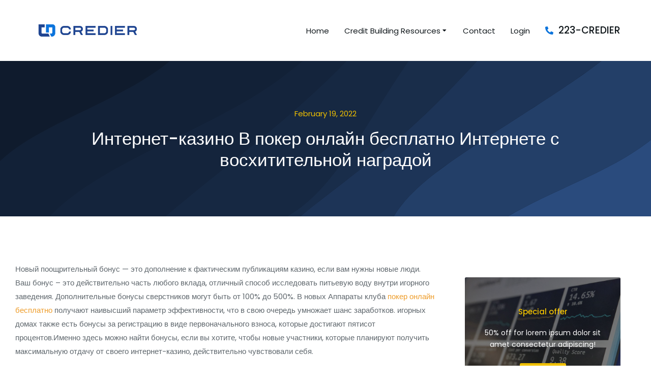

--- FILE ---
content_type: text/html; charset=UTF-8
request_url: https://credierone.com/2022/02/19/internet-kazino-v-poker-onlain-besplatno-internete-s-voskhititelnoi-nagradoi/
body_size: 144209
content:
<!DOCTYPE html>
<!--[if !(IE 6) | !(IE 7) | !(IE 8)  ]><!-->
<html lang="en-US" class="no-js">
<!--<![endif]-->
<head>
	<meta charset="UTF-8" />
		<meta name="viewport" content="width=device-width, initial-scale=1, maximum-scale=1, user-scalable=0">
			<link rel="profile" href="https://gmpg.org/xfn/11" />
	        <script type="text/javascript">
            if (/Android|webOS|iPhone|iPad|iPod|BlackBerry|IEMobile|Opera Mini/i.test(navigator.userAgent)) {
                var originalAddEventListener = EventTarget.prototype.addEventListener,
                    oldWidth = window.innerWidth;

                EventTarget.prototype.addEventListener = function (eventName, eventHandler, useCapture) {
                    if (eventName === "resize") {
                        originalAddEventListener.call(this, eventName, function (event) {
                            if (oldWidth === window.innerWidth) {
                                return;
                            }
                            oldWidth = window.innerWidth;
                            if (eventHandler.handleEvent) {
                                eventHandler.handleEvent.call(this, event);
                            }
                            else {
                                eventHandler.call(this, event);
                            };
                        }, useCapture);
                    }
                    else {
                        originalAddEventListener.call(this, eventName, eventHandler, useCapture);
                    };
                };
            };
        </script>
		<title>Интернет-казино В покер онлайн бесплатно Интернете с восхитительной наградой &#8211; Credier One</title>
<meta name='robots' content='max-image-preview:large' />
<link rel='dns-prefetch' href='//cdnjs.cloudflare.com' />
<link rel='dns-prefetch' href='//widget.trustpilot.com' />
<link rel='dns-prefetch' href='//fonts.googleapis.com' />
<link rel="alternate" type="application/rss+xml" title="Credier One &raquo; Feed" href="https://credierone.com/feed/" />
<link rel="alternate" type="application/rss+xml" title="Credier One &raquo; Comments Feed" href="https://credierone.com/comments/feed/" />
<link rel="alternate" type="application/rss+xml" title="Credier One &raquo; Интернет-казино В покер онлайн бесплатно Интернете с восхитительной наградой Comments Feed" href="https://credierone.com/2022/02/19/internet-kazino-v-poker-onlain-besplatno-internete-s-voskhititelnoi-nagradoi/feed/" />
<link rel="alternate" title="oEmbed (JSON)" type="application/json+oembed" href="https://credierone.com/wp-json/oembed/1.0/embed?url=https%3A%2F%2Fcredierone.com%2F2022%2F02%2F19%2Finternet-kazino-v-poker-onlain-besplatno-internete-s-voskhititelnoi-nagradoi%2F" />
<link rel="alternate" title="oEmbed (XML)" type="text/xml+oembed" href="https://credierone.com/wp-json/oembed/1.0/embed?url=https%3A%2F%2Fcredierone.com%2F2022%2F02%2F19%2Finternet-kazino-v-poker-onlain-besplatno-internete-s-voskhititelnoi-nagradoi%2F&#038;format=xml" />
<style id='wp-img-auto-sizes-contain-inline-css' type='text/css'>
img:is([sizes=auto i],[sizes^="auto," i]){contain-intrinsic-size:3000px 1500px}
/*# sourceURL=wp-img-auto-sizes-contain-inline-css */
</style>
<style id='wp-emoji-styles-inline-css' type='text/css'>

	img.wp-smiley, img.emoji {
		display: inline !important;
		border: none !important;
		box-shadow: none !important;
		height: 1em !important;
		width: 1em !important;
		margin: 0 0.07em !important;
		vertical-align: -0.1em !important;
		background: none !important;
		padding: 0 !important;
	}
/*# sourceURL=wp-emoji-styles-inline-css */
</style>
<link rel='stylesheet' id='wp-block-library-css' href='https://credierone.com/wp-includes/css/dist/block-library/style.min.css?ver=6.9' type='text/css' media='all' />
<style id='global-styles-inline-css' type='text/css'>
:root{--wp--preset--aspect-ratio--square: 1;--wp--preset--aspect-ratio--4-3: 4/3;--wp--preset--aspect-ratio--3-4: 3/4;--wp--preset--aspect-ratio--3-2: 3/2;--wp--preset--aspect-ratio--2-3: 2/3;--wp--preset--aspect-ratio--16-9: 16/9;--wp--preset--aspect-ratio--9-16: 9/16;--wp--preset--color--black: #000000;--wp--preset--color--cyan-bluish-gray: #abb8c3;--wp--preset--color--white: #FFF;--wp--preset--color--pale-pink: #f78da7;--wp--preset--color--vivid-red: #cf2e2e;--wp--preset--color--luminous-vivid-orange: #ff6900;--wp--preset--color--luminous-vivid-amber: #fcb900;--wp--preset--color--light-green-cyan: #7bdcb5;--wp--preset--color--vivid-green-cyan: #00d084;--wp--preset--color--pale-cyan-blue: #8ed1fc;--wp--preset--color--vivid-cyan-blue: #0693e3;--wp--preset--color--vivid-purple: #9b51e0;--wp--preset--color--accent: #999999;--wp--preset--color--dark-gray: #111;--wp--preset--color--light-gray: #767676;--wp--preset--gradient--vivid-cyan-blue-to-vivid-purple: linear-gradient(135deg,rgb(6,147,227) 0%,rgb(155,81,224) 100%);--wp--preset--gradient--light-green-cyan-to-vivid-green-cyan: linear-gradient(135deg,rgb(122,220,180) 0%,rgb(0,208,130) 100%);--wp--preset--gradient--luminous-vivid-amber-to-luminous-vivid-orange: linear-gradient(135deg,rgb(252,185,0) 0%,rgb(255,105,0) 100%);--wp--preset--gradient--luminous-vivid-orange-to-vivid-red: linear-gradient(135deg,rgb(255,105,0) 0%,rgb(207,46,46) 100%);--wp--preset--gradient--very-light-gray-to-cyan-bluish-gray: linear-gradient(135deg,rgb(238,238,238) 0%,rgb(169,184,195) 100%);--wp--preset--gradient--cool-to-warm-spectrum: linear-gradient(135deg,rgb(74,234,220) 0%,rgb(151,120,209) 20%,rgb(207,42,186) 40%,rgb(238,44,130) 60%,rgb(251,105,98) 80%,rgb(254,248,76) 100%);--wp--preset--gradient--blush-light-purple: linear-gradient(135deg,rgb(255,206,236) 0%,rgb(152,150,240) 100%);--wp--preset--gradient--blush-bordeaux: linear-gradient(135deg,rgb(254,205,165) 0%,rgb(254,45,45) 50%,rgb(107,0,62) 100%);--wp--preset--gradient--luminous-dusk: linear-gradient(135deg,rgb(255,203,112) 0%,rgb(199,81,192) 50%,rgb(65,88,208) 100%);--wp--preset--gradient--pale-ocean: linear-gradient(135deg,rgb(255,245,203) 0%,rgb(182,227,212) 50%,rgb(51,167,181) 100%);--wp--preset--gradient--electric-grass: linear-gradient(135deg,rgb(202,248,128) 0%,rgb(113,206,126) 100%);--wp--preset--gradient--midnight: linear-gradient(135deg,rgb(2,3,129) 0%,rgb(40,116,252) 100%);--wp--preset--font-size--small: 13px;--wp--preset--font-size--medium: 20px;--wp--preset--font-size--large: 36px;--wp--preset--font-size--x-large: 42px;--wp--preset--spacing--20: 0.44rem;--wp--preset--spacing--30: 0.67rem;--wp--preset--spacing--40: 1rem;--wp--preset--spacing--50: 1.5rem;--wp--preset--spacing--60: 2.25rem;--wp--preset--spacing--70: 3.38rem;--wp--preset--spacing--80: 5.06rem;--wp--preset--shadow--natural: 6px 6px 9px rgba(0, 0, 0, 0.2);--wp--preset--shadow--deep: 12px 12px 50px rgba(0, 0, 0, 0.4);--wp--preset--shadow--sharp: 6px 6px 0px rgba(0, 0, 0, 0.2);--wp--preset--shadow--outlined: 6px 6px 0px -3px rgb(255, 255, 255), 6px 6px rgb(0, 0, 0);--wp--preset--shadow--crisp: 6px 6px 0px rgb(0, 0, 0);}:where(.is-layout-flex){gap: 0.5em;}:where(.is-layout-grid){gap: 0.5em;}body .is-layout-flex{display: flex;}.is-layout-flex{flex-wrap: wrap;align-items: center;}.is-layout-flex > :is(*, div){margin: 0;}body .is-layout-grid{display: grid;}.is-layout-grid > :is(*, div){margin: 0;}:where(.wp-block-columns.is-layout-flex){gap: 2em;}:where(.wp-block-columns.is-layout-grid){gap: 2em;}:where(.wp-block-post-template.is-layout-flex){gap: 1.25em;}:where(.wp-block-post-template.is-layout-grid){gap: 1.25em;}.has-black-color{color: var(--wp--preset--color--black) !important;}.has-cyan-bluish-gray-color{color: var(--wp--preset--color--cyan-bluish-gray) !important;}.has-white-color{color: var(--wp--preset--color--white) !important;}.has-pale-pink-color{color: var(--wp--preset--color--pale-pink) !important;}.has-vivid-red-color{color: var(--wp--preset--color--vivid-red) !important;}.has-luminous-vivid-orange-color{color: var(--wp--preset--color--luminous-vivid-orange) !important;}.has-luminous-vivid-amber-color{color: var(--wp--preset--color--luminous-vivid-amber) !important;}.has-light-green-cyan-color{color: var(--wp--preset--color--light-green-cyan) !important;}.has-vivid-green-cyan-color{color: var(--wp--preset--color--vivid-green-cyan) !important;}.has-pale-cyan-blue-color{color: var(--wp--preset--color--pale-cyan-blue) !important;}.has-vivid-cyan-blue-color{color: var(--wp--preset--color--vivid-cyan-blue) !important;}.has-vivid-purple-color{color: var(--wp--preset--color--vivid-purple) !important;}.has-black-background-color{background-color: var(--wp--preset--color--black) !important;}.has-cyan-bluish-gray-background-color{background-color: var(--wp--preset--color--cyan-bluish-gray) !important;}.has-white-background-color{background-color: var(--wp--preset--color--white) !important;}.has-pale-pink-background-color{background-color: var(--wp--preset--color--pale-pink) !important;}.has-vivid-red-background-color{background-color: var(--wp--preset--color--vivid-red) !important;}.has-luminous-vivid-orange-background-color{background-color: var(--wp--preset--color--luminous-vivid-orange) !important;}.has-luminous-vivid-amber-background-color{background-color: var(--wp--preset--color--luminous-vivid-amber) !important;}.has-light-green-cyan-background-color{background-color: var(--wp--preset--color--light-green-cyan) !important;}.has-vivid-green-cyan-background-color{background-color: var(--wp--preset--color--vivid-green-cyan) !important;}.has-pale-cyan-blue-background-color{background-color: var(--wp--preset--color--pale-cyan-blue) !important;}.has-vivid-cyan-blue-background-color{background-color: var(--wp--preset--color--vivid-cyan-blue) !important;}.has-vivid-purple-background-color{background-color: var(--wp--preset--color--vivid-purple) !important;}.has-black-border-color{border-color: var(--wp--preset--color--black) !important;}.has-cyan-bluish-gray-border-color{border-color: var(--wp--preset--color--cyan-bluish-gray) !important;}.has-white-border-color{border-color: var(--wp--preset--color--white) !important;}.has-pale-pink-border-color{border-color: var(--wp--preset--color--pale-pink) !important;}.has-vivid-red-border-color{border-color: var(--wp--preset--color--vivid-red) !important;}.has-luminous-vivid-orange-border-color{border-color: var(--wp--preset--color--luminous-vivid-orange) !important;}.has-luminous-vivid-amber-border-color{border-color: var(--wp--preset--color--luminous-vivid-amber) !important;}.has-light-green-cyan-border-color{border-color: var(--wp--preset--color--light-green-cyan) !important;}.has-vivid-green-cyan-border-color{border-color: var(--wp--preset--color--vivid-green-cyan) !important;}.has-pale-cyan-blue-border-color{border-color: var(--wp--preset--color--pale-cyan-blue) !important;}.has-vivid-cyan-blue-border-color{border-color: var(--wp--preset--color--vivid-cyan-blue) !important;}.has-vivid-purple-border-color{border-color: var(--wp--preset--color--vivid-purple) !important;}.has-vivid-cyan-blue-to-vivid-purple-gradient-background{background: var(--wp--preset--gradient--vivid-cyan-blue-to-vivid-purple) !important;}.has-light-green-cyan-to-vivid-green-cyan-gradient-background{background: var(--wp--preset--gradient--light-green-cyan-to-vivid-green-cyan) !important;}.has-luminous-vivid-amber-to-luminous-vivid-orange-gradient-background{background: var(--wp--preset--gradient--luminous-vivid-amber-to-luminous-vivid-orange) !important;}.has-luminous-vivid-orange-to-vivid-red-gradient-background{background: var(--wp--preset--gradient--luminous-vivid-orange-to-vivid-red) !important;}.has-very-light-gray-to-cyan-bluish-gray-gradient-background{background: var(--wp--preset--gradient--very-light-gray-to-cyan-bluish-gray) !important;}.has-cool-to-warm-spectrum-gradient-background{background: var(--wp--preset--gradient--cool-to-warm-spectrum) !important;}.has-blush-light-purple-gradient-background{background: var(--wp--preset--gradient--blush-light-purple) !important;}.has-blush-bordeaux-gradient-background{background: var(--wp--preset--gradient--blush-bordeaux) !important;}.has-luminous-dusk-gradient-background{background: var(--wp--preset--gradient--luminous-dusk) !important;}.has-pale-ocean-gradient-background{background: var(--wp--preset--gradient--pale-ocean) !important;}.has-electric-grass-gradient-background{background: var(--wp--preset--gradient--electric-grass) !important;}.has-midnight-gradient-background{background: var(--wp--preset--gradient--midnight) !important;}.has-small-font-size{font-size: var(--wp--preset--font-size--small) !important;}.has-medium-font-size{font-size: var(--wp--preset--font-size--medium) !important;}.has-large-font-size{font-size: var(--wp--preset--font-size--large) !important;}.has-x-large-font-size{font-size: var(--wp--preset--font-size--x-large) !important;}
/*# sourceURL=global-styles-inline-css */
</style>

<style id='classic-theme-styles-inline-css' type='text/css'>
/*! This file is auto-generated */
.wp-block-button__link{color:#fff;background-color:#32373c;border-radius:9999px;box-shadow:none;text-decoration:none;padding:calc(.667em + 2px) calc(1.333em + 2px);font-size:1.125em}.wp-block-file__button{background:#32373c;color:#fff;text-decoration:none}
/*# sourceURL=/wp-includes/css/classic-themes.min.css */
</style>
<link rel='stylesheet' id='contact-form-7-css' href='https://credierone.com/wp-content/plugins/contact-form-7/includes/css/styles.css?ver=5.6' type='text/css' media='all' />
<link rel='stylesheet' id='go-pricing-styles-css' href='https://credierone.com/wp-content/plugins/go_pricing/assets/css/go_pricing_styles.css?ver=3.3.19' type='text/css' media='all' />
<link rel='stylesheet' id='tp_twitter_plugin_css-css' href='https://credierone.com/wp-content/plugins/recent-tweets-widget/tp_twitter_plugin.css?ver=1.0' type='text/css' media='screen' />
<link rel='stylesheet' id='stripe-handler-ng-style-css' href='https://credierone.com/wp-content/plugins/stripe-payments/public/assets/css/public.css?ver=2.0.64' type='text/css' media='all' />
<style id='woocommerce-inline-inline-css' type='text/css'>
.woocommerce form .form-row .required { visibility: visible; }
/*# sourceURL=woocommerce-inline-inline-css */
</style>
<link rel='stylesheet' id='elementor-frontend-css' href='https://credierone.com/wp-content/uploads/elementor/css/custom-frontend.min.css?ver=1684958409' type='text/css' media='all' />
<link rel='stylesheet' id='feedzy-rss-feeds-elementor-css' href='https://credierone.com/wp-content/plugins/feedzy-rss-feeds/css/feedzy-rss-feeds.css?ver=1' type='text/css' media='all' />
<link rel='stylesheet' id='elementor-icons-css' href='https://credierone.com/wp-content/plugins/elementor/assets/lib/eicons/css/elementor-icons.min.css?ver=5.15.0' type='text/css' media='all' />
<link rel='stylesheet' id='elementor-post-5-css' href='https://credierone.com/wp-content/uploads/elementor/css/post-5.css?ver=1684958409' type='text/css' media='all' />
<link rel='stylesheet' id='elementor-pro-css' href='https://credierone.com/wp-content/uploads/elementor/css/custom-pro-frontend.min.css?ver=1684958409' type='text/css' media='all' />
<link rel='stylesheet' id='elementor-global-css' href='https://credierone.com/wp-content/uploads/elementor/css/global.css?ver=1684958409' type='text/css' media='all' />
<link rel='stylesheet' id='elementor-post-2816-css' href='https://credierone.com/wp-content/uploads/elementor/css/post-2816.css?ver=1684958449' type='text/css' media='all' />
<link rel='stylesheet' id='elementor-post-1185-css' href='https://credierone.com/wp-content/uploads/elementor/css/post-1185.css?ver=1684958409' type='text/css' media='all' />
<link rel='stylesheet' id='elementor-post-1171-css' href='https://credierone.com/wp-content/uploads/elementor/css/post-1171.css?ver=1684958450' type='text/css' media='all' />
<link rel='stylesheet' id='dt-web-fonts-css' href='https://fonts.googleapis.com/css?family=Nunito+Sans:200,300,400,600,700%7COpen+Sans:400,600,700%7CRoboto:400,600,700%7CNunito:300,400,600,700%7CMerriweather:400,600,700' type='text/css' media='all' />
<link rel='stylesheet' id='dt-main-css' href='https://credierone.com/wp-content/themes/dt-the7/css/main.min.css?ver=10.11.0' type='text/css' media='all' />
<style id='dt-main-inline-css' type='text/css'>
body #load {
  display: block;
  height: 100%;
  overflow: hidden;
  position: fixed;
  width: 100%;
  z-index: 9901;
  opacity: 1;
  visibility: visible;
  transition: all .35s ease-out;
}
.load-wrap {
  width: 100%;
  height: 100%;
  background-position: center center;
  background-repeat: no-repeat;
  text-align: center;
  display: -ms-flexbox;
  display: -ms-flex;
  display: flex;
  -ms-align-items: center;
  -ms-flex-align: center;
  align-items: center;
  -ms-flex-flow: column wrap;
  flex-flow: column wrap;
  -ms-flex-pack: center;
  -ms-justify-content: center;
  justify-content: center;
}
.load-wrap > svg {
  position: absolute;
  top: 50%;
  left: 50%;
  transform: translate(-50%,-50%);
}
#load {
  background: var(--the7-elementor-beautiful-loading-bg,#ffffff);
  --the7-beautiful-spinner-color2: var(--the7-beautiful-spinner-color,rgba(0,0,0,0.12));
}

/*# sourceURL=dt-main-inline-css */
</style>
<link rel='stylesheet' id='the7-font-css' href='https://credierone.com/wp-content/themes/dt-the7/fonts/icomoon-the7-font/icomoon-the7-font.min.css?ver=10.11.0' type='text/css' media='all' />
<link rel='stylesheet' id='the7-awesome-fonts-css' href='https://credierone.com/wp-content/themes/dt-the7/fonts/FontAwesome/css/all.min.css?ver=10.11.0' type='text/css' media='all' />
<link rel='stylesheet' id='the7-custom-scrollbar-css' href='https://credierone.com/wp-content/themes/dt-the7/lib/custom-scrollbar/custom-scrollbar.min.css?ver=10.11.0' type='text/css' media='all' />
<link rel='stylesheet' id='the7-core-css' href='https://credierone.com/wp-content/plugins/dt-the7-core/assets/css/post-type.min.css?ver=2.6.0' type='text/css' media='all' />
<link rel='stylesheet' id='the7-css-vars-css' href='https://credierone.com/wp-content/uploads/the7-css/css-vars.css?ver=61fc97b0b77b' type='text/css' media='all' />
<link rel='stylesheet' id='dt-custom-css' href='https://credierone.com/wp-content/uploads/the7-css/custom.css?ver=61fc97b0b77b' type='text/css' media='all' />
<link rel='stylesheet' id='wc-dt-custom-css' href='https://credierone.com/wp-content/uploads/the7-css/compatibility/wc-dt-custom.css?ver=61fc97b0b77b' type='text/css' media='all' />
<link rel='stylesheet' id='dt-media-css' href='https://credierone.com/wp-content/uploads/the7-css/media.css?ver=61fc97b0b77b' type='text/css' media='all' />
<link rel='stylesheet' id='the7-mega-menu-css' href='https://credierone.com/wp-content/uploads/the7-css/mega-menu.css?ver=61fc97b0b77b' type='text/css' media='all' />
<link rel='stylesheet' id='the7-elements-albums-portfolio-css' href='https://credierone.com/wp-content/uploads/the7-css/the7-elements-albums-portfolio.css?ver=61fc97b0b77b' type='text/css' media='all' />
<link rel='stylesheet' id='the7-elements-css' href='https://credierone.com/wp-content/uploads/the7-css/post-type-dynamic.css?ver=61fc97b0b77b' type='text/css' media='all' />
<link rel='stylesheet' id='style-css' href='https://credierone.com/wp-content/themes/dt-the7/style.css?ver=10.11.0' type='text/css' media='all' />
<link rel='stylesheet' id='the7-elementor-global-css' href='https://credierone.com/wp-content/themes/dt-the7/css/compatibility/elementor/elementor-global.min.css?ver=10.11.0' type='text/css' media='all' />
<link rel='stylesheet' id='google-fonts-1-css' href='https://fonts.googleapis.com/css?family=Roboto%3A100%2C100italic%2C200%2C200italic%2C300%2C300italic%2C400%2C400italic%2C500%2C500italic%2C600%2C600italic%2C700%2C700italic%2C800%2C800italic%2C900%2C900italic%7CPoppins%3A100%2C100italic%2C200%2C200italic%2C300%2C300italic%2C400%2C400italic%2C500%2C500italic%2C600%2C600italic%2C700%2C700italic%2C800%2C800italic%2C900%2C900italic&#038;display=auto&#038;ver=6.9' type='text/css' media='all' />
<link rel='stylesheet' id='elementor-icons-shared-0-css' href='https://credierone.com/wp-content/plugins/elementor/assets/lib/font-awesome/css/fontawesome.min.css?ver=5.15.3' type='text/css' media='all' />
<link rel='stylesheet' id='elementor-icons-fa-solid-css' href='https://credierone.com/wp-content/plugins/elementor/assets/lib/font-awesome/css/solid.min.css?ver=5.15.3' type='text/css' media='all' />
<link rel='stylesheet' id='elementor-icons-fa-brands-css' href='https://credierone.com/wp-content/plugins/elementor/assets/lib/font-awesome/css/brands.min.css?ver=5.15.3' type='text/css' media='all' />
<link rel='stylesheet' id='elementor-icons-the7-icons-css' href='https://credierone.com/wp-content/themes/dt-the7/fonts/icomoon-the7-font/icomoon-the7-font.min.css?ver=10.11.0' type='text/css' media='all' />
<script type="text/javascript" src="https://credierone.com/wp-includes/js/jquery/jquery.min.js?ver=3.7.1" id="jquery-core-js"></script>
<script type="text/javascript" src="https://credierone.com/wp-includes/js/jquery/jquery-migrate.min.js?ver=3.4.1" id="jquery-migrate-js"></script>
<script type="text/javascript" id="gw-tweenmax-js-before">
/* <![CDATA[ */
var oldGS=window.GreenSockGlobals,oldGSQueue=window._gsQueue,oldGSDefine=window._gsDefine;window._gsDefine=null;delete(window._gsDefine);var gwGS=window.GreenSockGlobals={};
//# sourceURL=gw-tweenmax-js-before
/* ]]> */
</script>
<script type="text/javascript" src="https://cdnjs.cloudflare.com/ajax/libs/gsap/1.11.2/TweenMax.min.js" id="gw-tweenmax-js"></script>
<script type="text/javascript" id="gw-tweenmax-js-after">
/* <![CDATA[ */
try{window.GreenSockGlobals=null;window._gsQueue=null;window._gsDefine=null;delete(window.GreenSockGlobals);delete(window._gsQueue);delete(window._gsDefine);window.GreenSockGlobals=oldGS;window._gsQueue=oldGSQueue;window._gsDefine=oldGSDefine;}catch(e){}
//# sourceURL=gw-tweenmax-js-after
/* ]]> */
</script>
<script type="text/javascript" id="tp-js-js-extra">
/* <![CDATA[ */
var trustpilot_settings = {"key":"NJXVIISKgptnOrB8","TrustpilotScriptUrl":"https://invitejs.trustpilot.com/tp.min.js","IntegrationAppUrl":"//ecommscript-integrationapp.trustpilot.com","PreviewScriptUrl":"//ecommplugins-scripts.trustpilot.com/v2.1/js/preview.min.js","PreviewCssUrl":"//ecommplugins-scripts.trustpilot.com/v2.1/css/preview.min.css","PreviewWPCssUrl":"//ecommplugins-scripts.trustpilot.com/v2.1/css/preview_wp.css","WidgetScriptUrl":"//widget.trustpilot.com/bootstrap/v5/tp.widget.bootstrap.min.js"};
//# sourceURL=tp-js-js-extra
/* ]]> */
</script>
<script type="text/javascript" src="https://credierone.com/wp-content/plugins/trustpilot-reviews/review/assets/js/headerScript.min.js?ver=1.0&#039; async=&#039;async" id="tp-js-js"></script>
<script type="text/javascript" src="//widget.trustpilot.com/bootstrap/v5/tp.widget.bootstrap.min.js?ver=1.0&#039; async=&#039;async" id="widget-bootstrap-js"></script>
<script type="text/javascript" id="trustbox-js-extra">
/* <![CDATA[ */
var trustbox_settings = {"page":null,"sku":null,"name":null};
var trustpilot_trustbox_settings = {"trustboxes":[{"enabled":"enabled","snippet":"[base64]","customizations":"[base64]","defaults":"[base64]","page":"landing","position":"before","corner":"top: #{Y}px; left: #{X}px;","paddingx":"0","paddingy":"0","zindex":"1000","clear":"both","xpaths":"[base64]","sku":"TRUSTPILOT_SKU_VALUE_","name":"","widgetName":"Mini","repeatable":false,"uuid":"619e913a-74b0-582e-f320-f79d1a4e062f","error":null,"repeatXpath":{"xpathById":{"prefix":"","suffix":""},"xpathFromRoot":{"prefix":"","suffix":""}},"width":"100%","height":"150px","locale":"en-US","theme":"dark"},{"enabled":"enabled","snippet":"[base64]","customizations":"[base64]","defaults":"[base64]","page":"landing","position":"before","corner":"top: #{Y}px; left: #{X}px;","paddingx":"","paddingy":"0","zindex":"5000000","clear":"both","xpaths":"[base64]","sku":"TRUSTPILOT_SKU_VALUE_","name":"","widgetName":"Micro Combo","repeatable":false,"uuid":"cb06a73a-e219-7412-10e9-c32c59e15563","error":null,"repeatXpath":{"xpathById":{"prefix":"","suffix":""},"xpathFromRoot":{"prefix":"","suffix":""}},"width":"20000","height":"20px","locale":"en-US"}]};
//# sourceURL=trustbox-js-extra
/* ]]> */
</script>
<script type="text/javascript" src="https://credierone.com/wp-content/plugins/trustpilot-reviews/review/assets/js/trustBoxScript.min.js?ver=1.0&#039; async=&#039;async" id="trustbox-js"></script>
<script type="text/javascript" id="dt-above-fold-js-extra">
/* <![CDATA[ */
var dtLocal = {"themeUrl":"https://credierone.com/wp-content/themes/dt-the7","passText":"To view this protected post, enter the password below:","moreButtonText":{"loading":"Loading...","loadMore":"Load more"},"postID":"5954","ajaxurl":"https://credierone.com/wp-admin/admin-ajax.php","REST":{"baseUrl":"https://credierone.com/wp-json/the7/v1","endpoints":{"sendMail":"/send-mail"}},"contactMessages":{"required":"One or more fields have an error. Please check and try again.","terms":"Please accept the privacy policy.","fillTheCaptchaError":"Please, fill the captcha."},"captchaSiteKey":"","ajaxNonce":"005ebd6a3a","pageData":"","themeSettings":{"smoothScroll":"off","lazyLoading":false,"accentColor":{"mode":"solid","color":"#999999"},"desktopHeader":{"height":""},"ToggleCaptionEnabled":"disabled","ToggleCaption":"Navigation","floatingHeader":{"showAfter":94,"showMenu":false,"height":64,"logo":{"showLogo":true,"html":"","url":"https://credierone.com/"}},"topLine":{"floatingTopLine":{"logo":{"showLogo":false,"html":""}}},"mobileHeader":{"firstSwitchPoint":1150,"secondSwitchPoint":600,"firstSwitchPointHeight":60,"secondSwitchPointHeight":50,"mobileToggleCaptionEnabled":"right","mobileToggleCaption":"Menu"},"stickyMobileHeaderFirstSwitch":{"logo":{"html":""}},"stickyMobileHeaderSecondSwitch":{"logo":{"html":""}},"content":{"textColor":"#666666","headerColor":"#000000"},"sidebar":{"switchPoint":992},"boxedWidth":"1280px","stripes":{"stripe1":{"textColor":"#787d85","headerColor":"#3b3f4a"},"stripe2":{"textColor":"#8b9199","headerColor":"#ffffff"},"stripe3":{"textColor":"#ffffff","headerColor":"#ffffff"}}},"wcCartFragmentHash":"502238daf22faba54c1f9c1c87fa3ad9","elementor":{"settings":{"container_width":1260}}};
var dtShare = {"shareButtonText":{"facebook":"Share on Facebook","twitter":"Tweet","pinterest":"Pin it","linkedin":"Share on Linkedin","whatsapp":"Share on Whatsapp"},"overlayOpacity":"90"};
//# sourceURL=dt-above-fold-js-extra
/* ]]> */
</script>
<script type="text/javascript" src="https://credierone.com/wp-content/themes/dt-the7/js/above-the-fold.min.js?ver=10.11.0" id="dt-above-fold-js"></script>
<script type="text/javascript" src="https://credierone.com/wp-content/themes/dt-the7/js/compatibility/woocommerce/woocommerce.min.js?ver=10.11.0" id="dt-woocommerce-js"></script>
<link rel="https://api.w.org/" href="https://credierone.com/wp-json/" /><link rel="alternate" title="JSON" type="application/json" href="https://credierone.com/wp-json/wp/v2/posts/5954" /><link rel="EditURI" type="application/rsd+xml" title="RSD" href="https://credierone.com/xmlrpc.php?rsd" />
<meta name="generator" content="WordPress 6.9" />
<meta name="generator" content="WooCommerce 6.7.0" />
<link rel="canonical" href="https://credierone.com/2022/02/19/internet-kazino-v-poker-onlain-besplatno-internete-s-voskhititelnoi-nagradoi/" />
<link rel='shortlink' href='https://credierone.com/?p=5954' />
<style type="text/css">
.feedzy-rss-link-icon:after {
	content: url("https://credierone.com/wp-content/plugins/feedzy-rss-feeds/img/external-link.png");
	margin-left: 3px;
}
</style>
		<link rel="pingback" href="https://credierone.com/xmlrpc.php">
<meta property="og:site_name" content="Credier One" />
<meta property="og:title" content="Интернет-казино В покер онлайн бесплатно Интернете с восхитительной наградой" />
<meta property="og:description" content="Новый поощрительный бонус — это дополнение к фактическим публикациям казино, если вам нужны новые люди. Ваш бонус – это действительно часть любого вклада, отличный способ исследовать питьевую воду внутри игорного заведения. Дополнительные бонусы сверстников могут быть от 100% до 500%. В новых Аппараты клуба покер онлайн бесплатно получают наивысший параметр эффективности, что в свою очередь&hellip;" />
<meta property="og:url" content="https://credierone.com/2022/02/19/internet-kazino-v-poker-onlain-besplatno-internete-s-voskhititelnoi-nagradoi/" />
<meta property="og:type" content="article" />
	<noscript><style>.woocommerce-product-gallery{ opacity: 1 !important; }</style></noscript>
	<meta name="generator" content="Powered by Slider Revolution 6.5.19 - responsive, Mobile-Friendly Slider Plugin for WordPress with comfortable drag and drop interface." />
<script type="text/javascript" id="the7-loader-script">
document.addEventListener("DOMContentLoaded", function(event) {
	var load = document.getElementById("load");
	if(!load.classList.contains('loader-removed')){
		var removeLoading = setTimeout(function() {
			load.className += " loader-removed";
		}, 300);
	}
});
</script>
		<link rel="icon" href="https://credierone.com/wp-content/uploads/2022/05/Credier-LogoLockup-FullColor-Favicon-1-150x150.png" sizes="32x32" />
<link rel="icon" href="https://credierone.com/wp-content/uploads/2022/05/Credier-LogoLockup-FullColor-Favicon-1-200x200.png" sizes="192x192" />
<link rel="apple-touch-icon" href="https://credierone.com/wp-content/uploads/2022/05/Credier-LogoLockup-FullColor-Favicon-1-200x200.png" />
<meta name="msapplication-TileImage" content="https://credierone.com/wp-content/uploads/2022/05/Credier-LogoLockup-FullColor-Favicon-1-300x300.png" />
<script>function setREVStartSize(e){
			//window.requestAnimationFrame(function() {
				window.RSIW = window.RSIW===undefined ? window.innerWidth : window.RSIW;
				window.RSIH = window.RSIH===undefined ? window.innerHeight : window.RSIH;
				try {
					var pw = document.getElementById(e.c).parentNode.offsetWidth,
						newh;
					pw = pw===0 || isNaN(pw) ? window.RSIW : pw;
					e.tabw = e.tabw===undefined ? 0 : parseInt(e.tabw);
					e.thumbw = e.thumbw===undefined ? 0 : parseInt(e.thumbw);
					e.tabh = e.tabh===undefined ? 0 : parseInt(e.tabh);
					e.thumbh = e.thumbh===undefined ? 0 : parseInt(e.thumbh);
					e.tabhide = e.tabhide===undefined ? 0 : parseInt(e.tabhide);
					e.thumbhide = e.thumbhide===undefined ? 0 : parseInt(e.thumbhide);
					e.mh = e.mh===undefined || e.mh=="" || e.mh==="auto" ? 0 : parseInt(e.mh,0);
					if(e.layout==="fullscreen" || e.l==="fullscreen")
						newh = Math.max(e.mh,window.RSIH);
					else{
						e.gw = Array.isArray(e.gw) ? e.gw : [e.gw];
						for (var i in e.rl) if (e.gw[i]===undefined || e.gw[i]===0) e.gw[i] = e.gw[i-1];
						e.gh = e.el===undefined || e.el==="" || (Array.isArray(e.el) && e.el.length==0)? e.gh : e.el;
						e.gh = Array.isArray(e.gh) ? e.gh : [e.gh];
						for (var i in e.rl) if (e.gh[i]===undefined || e.gh[i]===0) e.gh[i] = e.gh[i-1];
											
						var nl = new Array(e.rl.length),
							ix = 0,
							sl;
						e.tabw = e.tabhide>=pw ? 0 : e.tabw;
						e.thumbw = e.thumbhide>=pw ? 0 : e.thumbw;
						e.tabh = e.tabhide>=pw ? 0 : e.tabh;
						e.thumbh = e.thumbhide>=pw ? 0 : e.thumbh;
						for (var i in e.rl) nl[i] = e.rl[i]<window.RSIW ? 0 : e.rl[i];
						sl = nl[0];
						for (var i in nl) if (sl>nl[i] && nl[i]>0) { sl = nl[i]; ix=i;}
						var m = pw>(e.gw[ix]+e.tabw+e.thumbw) ? 1 : (pw-(e.tabw+e.thumbw)) / (e.gw[ix]);
						newh =  (e.gh[ix] * m) + (e.tabh + e.thumbh);
					}
					var el = document.getElementById(e.c);
					if (el!==null && el) el.style.height = newh+"px";
					el = document.getElementById(e.c+"_wrapper");
					if (el!==null && el) {
						el.style.height = newh+"px";
						el.style.display = "block";
					}
				} catch(e){
					console.log("Failure at Presize of Slider:" + e)
				}
			//});
		  };</script>
<style id='the7-custom-inline-css' type='text/css'>
.sub-nav .menu-item i.fa,
.sub-nav .menu-item i.fas,
.sub-nav .menu-item i.far,
.sub-nav .menu-item i.fab {
	text-align: center;
	width: 1.25em;
}
</style>
<link rel='stylesheet' id='the7-horizontal-menu-widget-css' href='https://credierone.com/wp-content/themes/dt-the7/css/compatibility/elementor/the7-horizontal-menu-widget.min.css?ver=10.11.0' type='text/css' media='all' />
<link rel='stylesheet' id='the7-icon-box-widget-css' href='https://credierone.com/wp-content/themes/dt-the7/css/compatibility/elementor/the7-icon-box-widget.min.css?ver=10.11.0' type='text/css' media='all' />
<link rel='stylesheet' id='the7-filter-decorations-base-css' href='https://credierone.com/wp-content/themes/dt-the7/css/compatibility/elementor/the7-filter-decorations-base.min.css?ver=10.11.0' type='text/css' media='all' />
<link rel='stylesheet' id='the7-simple-common-css' href='https://credierone.com/wp-content/themes/dt-the7/css/compatibility/elementor/the7-simple-common.min.css?ver=10.11.0' type='text/css' media='all' />
<link rel='stylesheet' id='the7-elements-simple-posts-css' href='https://credierone.com/wp-content/themes/dt-the7/css/compatibility/elementor/the7-simple-posts.min.css?ver=10.11.0' type='text/css' media='all' />
<link rel='stylesheet' id='the7-elements-simple-posts-carousel-css' href='https://credierone.com/wp-content/themes/dt-the7/css/compatibility/elementor/the7-simple-posts-carousel.min.css?ver=10.11.0' type='text/css' media='all' />
<link rel='stylesheet' id='elementor-post-3185-css' href='https://credierone.com/wp-content/uploads/elementor/css/post-3185.css?ver=1684958450' type='text/css' media='all' />
<link rel='stylesheet' id='the7-vertical-menu-widget-css' href='https://credierone.com/wp-content/themes/dt-the7/css/compatibility/elementor/the7-vertical-menu-widget.min.css?ver=10.11.0' type='text/css' media='all' />
<link rel='stylesheet' id='e-animations-css' href='https://credierone.com/wp-content/plugins/elementor/assets/lib/animations/animations.min.css?ver=3.6.7' type='text/css' media='all' />
<link rel='stylesheet' id='the7-e-sticky-effect-css' href='https://credierone.com/wp-content/themes/dt-the7/css/compatibility/elementor/the7-sticky-effects.min.css?ver=10.11.0' type='text/css' media='all' />
<link rel='stylesheet' id='rs-plugin-settings-css' href='https://credierone.com/wp-content/plugins/revslider/public/assets/css/rs6.css?ver=6.5.19' type='text/css' media='all' />
<style id='rs-plugin-settings-inline-css' type='text/css'>
#rs-demo-id {}
/*# sourceURL=rs-plugin-settings-inline-css */
</style>
</head>
<body id="the7-body" class="wp-singular post-template-default single single-post postid-5954 single-format-standard wp-custom-logo wp-embed-responsive wp-theme-dt-the7 theme-dt-the7 the7-core-ver-2.6.0 woocommerce-no-js no-comments title-off dt-responsive-on right-mobile-menu-close-icon ouside-menu-close-icon mobile-close-right-caption  fade-thin-mobile-menu-close-icon fade-medium-menu-close-icon srcset-enabled btn-flat custom-btn-color custom-btn-hover-color first-switch-logo-left first-switch-menu-right second-switch-logo-left second-switch-menu-right right-mobile-menu layzr-loading-on popup-message-style dt-fa-compatibility the7-ver-10.11.0 elementor-default elementor-template-full-width elementor-clear-template elementor-kit-5 elementor-page-1171">
<!-- The7 10.11.0 -->
<div id="load" class="ring-loader">
	<div class="load-wrap">
<style type="text/css">
    .the7-spinner {
        width: 72px;
        height: 72px;
        position: relative;
    }
    .the7-spinner > div {
        border-radius: 50%;
        width: 9px;
        left: 0;
        box-sizing: border-box;
        display: block;
        position: absolute;
        border: 9px solid #fff;
        width: 72px;
        height: 72px;
    }
    .the7-spinner-ring-bg{
        opacity: 0.25;
    }
    div.the7-spinner-ring {
        animation: spinner-animation 0.8s cubic-bezier(1, 1, 1, 1) infinite;
        border-color:var(--the7-beautiful-spinner-color2) transparent transparent transparent;
    }

    @keyframes spinner-animation{
        from{
            transform: rotate(0deg);
        }
        to {
            transform: rotate(360deg);
        }
    }
</style>

<div class="the7-spinner">
    <div class="the7-spinner-ring-bg"></div>
    <div class="the7-spinner-ring"></div>
</div></div>
</div>
<div id="page" >
	<a class="skip-link screen-reader-text" href="#content">Skip to content</a>

		<div data-elementor-type="header" data-elementor-id="2816" class="elementor elementor-2816 elementor-location-header">
								<header class="elementor-section elementor-top-section elementor-element elementor-element-1a29880 elementor-section-height-min-height elementor-section-items-stretch the7-e-sticky-effect-yes the7-e-sticky-row-yes elementor-section-boxed elementor-section-height-default" data-id="1a29880" data-element_type="section" data-settings="{&quot;background_background&quot;:&quot;classic&quot;,&quot;the7_sticky_effects&quot;:&quot;yes&quot;,&quot;the7_sticky_row&quot;:&quot;yes&quot;,&quot;the7_sticky_effects_offset&quot;:80,&quot;the7_sticky_row_devices&quot;:[&quot;desktop&quot;,&quot;tablet&quot;,&quot;mobile&quot;],&quot;the7_sticky_row_offset&quot;:0,&quot;the7_sticky_effects_devices&quot;:[&quot;desktop&quot;,&quot;tablet&quot;,&quot;mobile&quot;]}">
						<div class="elementor-container elementor-column-gap-no">
					<div class="elementor-column elementor-col-50 elementor-top-column elementor-element elementor-element-b156ca5" data-id="b156ca5" data-element_type="column">
			<div class="elementor-widget-wrap elementor-element-populated">
								<div class="elementor-element elementor-element-27a8ed1 the7-img-sticky-size-effect-yes elementor-widget elementor-widget-image" data-id="27a8ed1" data-element_type="widget" data-widget_type="image.default">
				<div class="elementor-widget-container">
																<a href="https://credierone.com/">
							<img width="2048" height="567" src="https://credierone.com/wp-content/uploads/2022/05/Credier-LogoLockup-Horizontal-FullColor-2048x567.png" class="attachment-2048x2048 size-2048x2048" alt="" srcset="https://credierone.com/wp-content/uploads/2022/05/Credier-LogoLockup-Horizontal-FullColor-2048x567.png 2048w, https://credierone.com/wp-content/uploads/2022/05/Credier-LogoLockup-Horizontal-FullColor-600x166.png 600w, https://credierone.com/wp-content/uploads/2022/05/Credier-LogoLockup-Horizontal-FullColor-300x83.png 300w, https://credierone.com/wp-content/uploads/2022/05/Credier-LogoLockup-Horizontal-FullColor-1024x284.png 1024w, https://credierone.com/wp-content/uploads/2022/05/Credier-LogoLockup-Horizontal-FullColor-768x213.png 768w, https://credierone.com/wp-content/uploads/2022/05/Credier-LogoLockup-Horizontal-FullColor-1536x425.png 1536w" sizes="(max-width: 2048px) 100vw, 2048px" />								</a>
															</div>
				</div>
					</div>
		</div>
				<div class="elementor-column elementor-col-50 elementor-top-column elementor-element elementor-element-c32d069" data-id="c32d069" data-element_type="column">
			<div class="elementor-widget-wrap elementor-element-populated">
								<div class="elementor-element elementor-element-ae2a387 items-decoration-yes decoration-fade sub-icon_align-side elementor-widget__width-auto elementor-hidden-tablet elementor-hidden-mobile toggle-align-mobile-left parent-item-clickable-yes horizontal-menu--dropdown-tablet mob-menu-dropdown decoration-position-bottom sub-menu-position-left sub-icon_position-right dt-sub-menu_align-left toggle-align-center toggle-icon_position-right elementor-widget elementor-widget-the7_horizontal-menu" data-id="ae2a387" data-element_type="widget" data-settings="{&quot;parent_is_clickable&quot;:&quot;yes&quot;,&quot;dropdown&quot;:&quot;tablet&quot;,&quot;dropdown_type&quot;:&quot;dropdown&quot;}" data-widget_type="the7_horizontal-menu.default">
				<div class="elementor-widget-container">
			<div class="horizontal-menu-wrap"><div class="horizontal-menu-toggle" role="button" tabindex="0" aria-label="Menu Toggle" aria-expanded="false"><span class="right menu-toggle-icons" aria-hidden="true" role="presentation"><i class="open-button fas fa-bars" aria-hidden="true"></i><i class="icon-active fas fa-times" aria-hidden="true"></i></span><span class="toggle-text">Menu</span></div><nav class="dt-nav-menu-horizontal--main dt-nav-menu-horizontal__container justify-content-start widget-divider-" role="navigation"><ul class="dt-nav-menu-horizontal d-flex flex-row justify-content-start"><li class="menu-item menu-item-type-post_type menu-item-object-page menu-item-home menu-item-3725 first depth-0" role="presentation"><a href='https://credierone.com/' data-level='1' role="menuitem"><span class="item-content"><span class="menu-item-text"><span class="menu-text">Home</span></span><span class="submenu-indicator" ><i aria-hidden="true" class="desktop-menu-icon fas fa-caret-down"></i><span class="submenu-mob-indicator" ><i aria-hidden="true" class="mobile-menu-icon fas fa-caret-down"></i><i aria-hidden="true" class="mobile-act-icon fas fa-caret-up"></i></span></span></span></a></li> <li class="menu-item menu-item-type-custom menu-item-object-custom menu-item-has-children menu-item-4393 has-children depth-0" role="presentation"><a data-level='1' role="menuitem"><span class="item-content"><span class="menu-item-text"><span class="menu-text">Credit Building Resources</span></span><span class="submenu-indicator" ><i aria-hidden="true" class="desktop-menu-icon fas fa-caret-down"></i><span class="submenu-mob-indicator" ><i aria-hidden="true" class="mobile-menu-icon fas fa-caret-down"></i><i aria-hidden="true" class="mobile-act-icon fas fa-caret-up"></i></span></span></span></a><ul class="the7-e-sub-nav horizontal-sub-nav" role="menubar"><li class="menu-item menu-item-type-custom menu-item-object-custom menu-item-4274 first depth-1" role="presentation"><a href='https://credierone.com/Presentations/BusinessCredit101/' data-level='2' role="menuitem"><span class="item-content"><span class="menu-item-text"><span class="menu-text">Business Credit 101</span></span><span class="submenu-indicator" ><i aria-hidden="true" class="desktop-menu-icon fas fa-caret-right"></i><span class="submenu-mob-indicator" ><i aria-hidden="true" class="mobile-menu-icon fas fa-caret-down"></i><i aria-hidden="true" class="mobile-act-icon fas fa-caret-up"></i></span></span></span></a></li> <li class="menu-item menu-item-type-custom menu-item-object-custom menu-item-3663 depth-1" role="presentation"><a href='https://credierone.com/Presentations/BankRatings/' data-level='2' role="menuitem"><span class="item-content"><span class="menu-item-text"><span class="menu-text">Bank Ratings</span></span><span class="submenu-indicator" ><i aria-hidden="true" class="desktop-menu-icon fas fa-caret-right"></i><span class="submenu-mob-indicator" ><i aria-hidden="true" class="mobile-menu-icon fas fa-caret-down"></i><i aria-hidden="true" class="mobile-act-icon fas fa-caret-up"></i></span></span></span></a></li> <li class="menu-item menu-item-type-custom menu-item-object-custom menu-item-4275 depth-1" role="presentation"><a href='https://credierone.com/Presentations/BusinessCreditForStartups/' data-level='2' role="menuitem"><span class="item-content"><span class="menu-item-text"><span class="menu-text">Business Credit For Startups</span></span><span class="submenu-indicator" ><i aria-hidden="true" class="desktop-menu-icon fas fa-caret-right"></i><span class="submenu-mob-indicator" ><i aria-hidden="true" class="mobile-menu-icon fas fa-caret-down"></i><i aria-hidden="true" class="mobile-act-icon fas fa-caret-up"></i></span></span></span></a></li> <li class="menu-item menu-item-type-custom menu-item-object-custom menu-item-4272 depth-1" role="presentation"><a href='https://credierone.com/Presentations/BusEntity/' data-level='2' role="menuitem"><span class="item-content"><span class="menu-item-text"><span class="menu-text">Obtaining an Excellent Bank Rating</span></span><span class="submenu-indicator" ><i aria-hidden="true" class="desktop-menu-icon fas fa-caret-right"></i><span class="submenu-mob-indicator" ><i aria-hidden="true" class="mobile-menu-icon fas fa-caret-down"></i><i aria-hidden="true" class="mobile-act-icon fas fa-caret-up"></i></span></span></span></a></li> <li class="menu-item menu-item-type-custom menu-item-object-custom menu-item-4277 depth-1" role="presentation"><a href='https://credierone.com/Presentations/MindblowingSimpleSteps/' data-level='2' role="menuitem"><span class="item-content"><span class="menu-item-text"><span class="menu-text">Simple Steps to Raise Your Business Credit Score</span></span><span class="submenu-indicator" ><i aria-hidden="true" class="desktop-menu-icon fas fa-caret-right"></i><span class="submenu-mob-indicator" ><i aria-hidden="true" class="mobile-menu-icon fas fa-caret-down"></i><i aria-hidden="true" class="mobile-act-icon fas fa-caret-up"></i></span></span></span></a></li> <li class="menu-item menu-item-type-custom menu-item-object-custom menu-item-4273 depth-1" role="presentation"><a href='https://credierone.com/Presentations/BusinessCredit/' data-level='2' role="menuitem"><span class="item-content"><span class="menu-item-text"><span class="menu-text">The Funding Blueprint to Get Business Credit</span></span><span class="submenu-indicator" ><i aria-hidden="true" class="desktop-menu-icon fas fa-caret-right"></i><span class="submenu-mob-indicator" ><i aria-hidden="true" class="mobile-menu-icon fas fa-caret-down"></i><i aria-hidden="true" class="mobile-act-icon fas fa-caret-up"></i></span></span></span></a></li> <li class="menu-item menu-item-type-custom menu-item-object-custom menu-item-4279 depth-1" role="presentation"><a href='https://credierone.com/Presentations/UnsecBisLoansCards/' data-level='2' role="menuitem"><span class="item-content"><span class="menu-item-text"><span class="menu-text">Unsecured Business Loans and Credit Cards</span></span><span class="submenu-indicator" ><i aria-hidden="true" class="desktop-menu-icon fas fa-caret-right"></i><span class="submenu-mob-indicator" ><i aria-hidden="true" class="mobile-menu-icon fas fa-caret-down"></i><i aria-hidden="true" class="mobile-act-icon fas fa-caret-up"></i></span></span></span></a></li> <li class="menu-item menu-item-type-custom menu-item-object-custom menu-item-4278 depth-1" role="presentation"><a href='https://credierone.com/Presentations/SBALoan/' data-level='2' role="menuitem"><span class="item-content"><span class="menu-item-text"><span class="menu-text">What&#8217;s Needed to Get An SBA Loan</span></span><span class="submenu-indicator" ><i aria-hidden="true" class="desktop-menu-icon fas fa-caret-right"></i><span class="submenu-mob-indicator" ><i aria-hidden="true" class="mobile-menu-icon fas fa-caret-down"></i><i aria-hidden="true" class="mobile-act-icon fas fa-caret-up"></i></span></span></span></a></li> <li class="menu-item menu-item-type-custom menu-item-object-custom menu-item-4276 depth-1" role="presentation"><a href='https://credierone.com/Presentations/CRAs/' data-level='2' role="menuitem"><span class="item-content"><span class="menu-item-text"><span class="menu-text">Where CRAs Get Your Data</span></span><span class="submenu-indicator" ><i aria-hidden="true" class="desktop-menu-icon fas fa-caret-right"></i><span class="submenu-mob-indicator" ><i aria-hidden="true" class="mobile-menu-icon fas fa-caret-down"></i><i aria-hidden="true" class="mobile-act-icon fas fa-caret-up"></i></span></span></span></a></li> </ul></li> <li class="menu-item menu-item-type-post_type menu-item-object-page menu-item-3653 depth-0" role="presentation"><a href='https://credierone.com/contact/' data-level='1' role="menuitem"><span class="item-content"><span class="menu-item-text"><span class="menu-text">Contact</span></span><span class="submenu-indicator" ><i aria-hidden="true" class="desktop-menu-icon fas fa-caret-down"></i><span class="submenu-mob-indicator" ><i aria-hidden="true" class="mobile-menu-icon fas fa-caret-down"></i><i aria-hidden="true" class="mobile-act-icon fas fa-caret-up"></i></span></span></span></a></li> <li class="menu-item menu-item-type-custom menu-item-object-custom menu-item-4457 last depth-0" role="presentation"><a href='http://suitelogin.com/login' data-level='1' role="menuitem"><span class="item-content"><span class="menu-item-text"><span class="menu-text">Login</span></span><span class="submenu-indicator" ><i aria-hidden="true" class="desktop-menu-icon fas fa-caret-down"></i><span class="submenu-mob-indicator" ><i aria-hidden="true" class="mobile-menu-icon fas fa-caret-down"></i><i aria-hidden="true" class="mobile-act-icon fas fa-caret-up"></i></span></span></span></a></li> </ul></nav></div>		</div>
				</div>
				<div class="elementor-element elementor-element-d8ad58a icon-vertical-align-center elementor-widget__width-auto elementor-hidden-phone icon-box-vertical-align-top icon-position-left elementor-widget elementor-widget-the7_icon_box_widget" data-id="d8ad58a" data-element_type="widget" data-widget_type="the7_icon_box_widget.default">
				<div class="elementor-widget-container">
			
		<div class="the7-box-wrapper the7-elementor-widget the7_icon_box_widget-d8ad58a">			<div class="box-content-wrapper">
									<a class="elementor-icon-div" >						<div class="elementor-icon">
							<i aria-hidden="true" class="fas fa-phone-alt"></i>						</div>
					</a>								<div class="box-content">
																	<h5 class="box-heading">
							<a >								223-CREDIER							</a>						</h5>
										
					
				</div>
			</div>
		</div>			</div>
				</div>
				<div class="elementor-element elementor-element-deef8ea elementor-widget__width-auto elementor-hidden-desktop elementor-view-default elementor-widget elementor-widget-icon" data-id="deef8ea" data-element_type="widget" data-widget_type="icon.default">
				<div class="elementor-widget-container">
					<div class="elementor-icon-wrapper">
			<a class="elementor-icon" href="#elementor-action%3Aaction%3Dpopup%3Aopen%26settings%3DeyJpZCI6IjMxODUiLCJ0b2dnbGUiOmZhbHNlfQ%3D%3D">
			<svg xmlns="http://www.w3.org/2000/svg" xmlns:xlink="http://www.w3.org/1999/xlink" id="Layer_1" x="0px" y="0px" viewBox="0 0 455 455" style="enable-background:new 0 0 455 455;" xml:space="preserve">
<g>
	<rect y="312.5" width="455" height="30"></rect>
	<rect y="212.5" width="455" height="30"></rect>
	<rect x="0" y="112.5" transform="matrix(1 -2.215109e-03 2.215109e-03 1 -0.2819 0.5042)" width="455" height="30"></rect>
</g>
</svg>			</a>
		</div>
				</div>
				</div>
					</div>
		</div>
							</div>
		</header>
						</div>
		

<div id="main" class="sidebar-none sidebar-divider-off">

	
	<div class="main-gradient"></div>
	<div class="wf-wrap">
	<div class="wf-container-main">

	


	<div id="content" class="content" role="main">

				<div data-elementor-type="single" data-elementor-id="1171" class="elementor elementor-1171 elementor-location-single post-5954 post type-post status-publish format-standard category-uncategorized category-1 description-off">
								<section class="elementor-section elementor-top-section elementor-element elementor-element-ad34c3a elementor-section-stretched elementor-section-boxed elementor-section-height-default elementor-section-height-default" data-id="ad34c3a" data-element_type="section" data-settings="{&quot;stretch_section&quot;:&quot;section-stretched&quot;,&quot;background_background&quot;:&quot;classic&quot;}">
							<div class="elementor-background-overlay"></div>
							<div class="elementor-container elementor-column-gap-wider">
					<div class="elementor-column elementor-col-100 elementor-top-column elementor-element elementor-element-13e3ca0" data-id="13e3ca0" data-element_type="column" data-settings="{&quot;background_background&quot;:&quot;classic&quot;}">
			<div class="elementor-widget-wrap elementor-element-populated">
								<div class="elementor-element elementor-element-70dd0932 elementor-widget elementor-widget-heading" data-id="70dd0932" data-element_type="widget" data-widget_type="heading.default">
				<div class="elementor-widget-container">
			<h6 class="elementor-heading-title elementor-size-default">February 19, 2022</h6>		</div>
				</div>
				<div class="elementor-element elementor-element-3467ba6 elementor-widget elementor-widget-spacer" data-id="3467ba6" data-element_type="widget" data-widget_type="spacer.default">
				<div class="elementor-widget-container">
					<div class="elementor-spacer">
			<div class="elementor-spacer-inner"></div>
		</div>
				</div>
				</div>
				<div class="elementor-element elementor-element-02cd5d7 elementor-widget elementor-widget-heading" data-id="02cd5d7" data-element_type="widget" data-widget_type="heading.default">
				<div class="elementor-widget-container">
			<h2 class="elementor-heading-title elementor-size-default">Интернет-казино В покер онлайн бесплатно Интернете с восхитительной наградой</h2>		</div>
				</div>
					</div>
		</div>
							</div>
		</section>
				<section class="elementor-section elementor-top-section elementor-element elementor-element-1e1df0c9 elementor-section-boxed elementor-section-height-default elementor-section-height-default" data-id="1e1df0c9" data-element_type="section">
						<div class="elementor-container elementor-column-gap-no">
					<div class="elementor-column elementor-col-50 elementor-top-column elementor-element elementor-element-33bb9a30" data-id="33bb9a30" data-element_type="column">
			<div class="elementor-widget-wrap elementor-element-populated">
								<div class="elementor-element elementor-element-3000b151 elementor-widget elementor-widget-theme-post-content" data-id="3000b151" data-element_type="widget" data-widget_type="theme-post-content.default">
				<div class="elementor-widget-container">
			<p>Новый поощрительный бонус — это дополнение к фактическим публикациям казино, если вам нужны новые люди. Ваш бонус – это действительно часть любого вклада, отличный способ исследовать питьевую воду внутри игорного заведения. Дополнительные бонусы сверстников могут быть от 100% до 500%. В новых Аппараты клуба <a href="https://spin-cityclub.com/poker-onlajn/">покер онлайн бесплатно</a> получают наивысший параметр эффективности, что в свою очередь умножает шанс заработков. <span id="more-5954"></span> игорных домах также есть бонусы за регистрацию в виде первоначального взноса, которые достигают пятисот процентов.Именно здесь можно найти бонусы, если вы хотите, чтобы новые участники, которые планируют получить максимальную отдачу от своего интернет-казино, действительно чувствовали себя.</p>
<p> <img decoding="async" src="https://www.usaonlinecasino.com/wp-content/uploads/2019/03/casino-max-home-min.png" alt="казино нет депозит" border="0" align="left" style="padding: 10px;"> </p>
<p>В прошлом, объявляя поощряемую дополнительную плату, убедитесь, что вы постепенно начинаете видеть температурные диапазоны. Бонусы за регистрацию могут быть мошенническими или невозможными, если вам нужно отвлечь внимание. Чтобы предотвратить эти два бонуса за регистрацию, выберите настоящее игорное заведение, которое дает точные бонусы за регистрацию. На самом деле трудно определить награду в новом нелегале, поэтому изучили отзывы об игорных заведениях, чтобы убедиться, что сила может быть правдой. Кроме того, найдите игорное заведение, которое предлагает методы приватной комнаты для участников.</p>
<p>Поскольку любые онлайн-казино предлагают приятные дополнительные бонусы, чем выше ваш текущий уровень, тем больше они доступны. Они могут захотеть переместить людей по всему миру и начать создавать квадратную программу с участием последователей. По этой причине новые игорные дома онлайн имеют тенденцию предлагать много больших положительных сторон. Вы даже можете изучить некоторые другие советы, чтобы найти правильную приветственную награду. Вы также можете посмотреть свежие игорные дома, следуя инструкциям ниже. И хотя вы берете с собой волю, попробуйте и поучаствуйте в увеличении прибыли!</p>
<p>Несмотря на округление, которое вы хотите, просто убедитесь, что вы содержите точное желание, и начните самостоятельное законодательство. Острые ощущения от успешных фондов не имеют себе равных. Поверьте, из сотен человек вы могли бы получить доход после нескольких нажатий кнопки мыши. Кроме того, вы должны использовать приятное преимущество, чтобы испытать новые игры или, возможно, улучшить свои подходы. Нет лучшего предложения попробовать свои методы ставок, чем играть в онлайн-казино с приятным дополнением.</p>
<p>Наиболее часто используемый приятный бонус — это бонус равных внутри вашего депозита. Часто самое доступное движение депозита составляет 10 евро или, может быть, больше. Размер бонуса пропорционален движению первоначального взноса, что позволяет применять к нему ограничения на снятие средств. Новые бонусы также должны иметь дополнительные возможности, такие как перезагрузка, групповые встречи или, возможно, неожиданная реклама. Потому что, выбирая правильное казино вместе с вами, продолжайте помнить об этих 4 элементах. Есть много способов найти подходящее онлайн-казино в Интернете с приятной выгодой.</p>
<span class="cp-load-after-post"></span>		</div>
				</div>
					</div>
		</div>
				<div class="elementor-column elementor-col-50 elementor-top-column elementor-element elementor-element-58a96bb5" data-id="58a96bb5" data-element_type="column">
			<div class="elementor-widget-wrap elementor-element-populated">
								<div class="elementor-element elementor-element-8089de9 elementor-cta--skin-cover elementor-widget elementor-widget-call-to-action" data-id="8089de9" data-element_type="widget" data-widget_type="call-to-action.default">
				<div class="elementor-widget-container">
					<a class="elementor-cta" href="https://credierone.com/contact/">
					<div class="elementor-cta__bg-wrapper">
				<div class="elementor-cta__bg elementor-bg" style="background-image: url(https://credierone.com/wp-content/uploads/2020/02/cons010-1024x683.jpg);"></div>
				<div class="elementor-cta__bg-overlay"></div>
			</div>
							<div class="elementor-cta__content">
				
				<h2 class="elementor-cta__title elementor-cta__content-item elementor-content-item">Special offer</h2>
									<div class="elementor-cta__description elementor-cta__content-item elementor-content-item">
						50% off for lorem ipsum dolor sit amet consectetur adipiscing!					</div>
				
									<div class="elementor-cta__button-wrapper elementor-cta__content-item elementor-content-item ">
					<span class="elementor-cta__button elementor-button elementor-size-sm">
						Order now					</span>
					</div>
							</div>
						</a>
				</div>
				</div>
				<div class="elementor-element elementor-element-ddcb302 elementor-widget elementor-widget-spacer" data-id="ddcb302" data-element_type="widget" data-widget_type="spacer.default">
				<div class="elementor-widget-container">
					<div class="elementor-spacer">
			<div class="elementor-spacer-inner"></div>
		</div>
				</div>
				</div>
				<div class="elementor-element elementor-element-9191533 elementor-widget__width-auto elementor-widget elementor-widget-heading" data-id="9191533" data-element_type="widget" data-widget_type="heading.default">
				<div class="elementor-widget-container">
			<h5 class="elementor-heading-title elementor-size-default">Featured articles</h5>		</div>
				</div>
				<div class="elementor-element elementor-element-c7d4343 elementor-widget elementor-widget-spacer" data-id="c7d4343" data-element_type="widget" data-widget_type="spacer.default">
				<div class="elementor-widget-container">
					<div class="elementor-spacer">
			<div class="elementor-spacer-inner"></div>
		</div>
				</div>
				</div>
				<div class="elementor-element elementor-element-342147a icon-box-vertical-align-top img-align-left image-vertical-align-start slide-h-position-left elementor-widget elementor-widget-the7-elements-simple-posts" data-id="342147a" data-element_type="widget" data-widget_type="the7-elements-simple-posts.default">
				<div class="elementor-widget-container">
			<div class="the7-simple-widget-posts the7-elementor-widget the7-elements-simple-posts-342147a jquery-filter jquery-filter" data-post-limit="-1" data-pagination-mode="none" data-scroll-offset="">			<div class="dt-css-grid custom-pagination-handler" data-columns="{&quot;d&quot;:1,&quot;t&quot;:2,&quot;p&quot;:1,&quot;wd&quot;:&quot;&quot;}">
									<a class="wf-cell visible box-hover" href="https://credierone.com/2025/03/08/how-to-improve-your-financial-situation-with-extra-money/" target="">
						<article class="post visible wrapper no-img post-52184 type-post status-publish format-standard category-uncategorized category-1 description-off">

							<div class="post-content-wrapper">
																<div class="post-entry-content">
									<h5 class="heading"><span title="How to Improve Your Financial Situation With Extra Money" class="post-title">How to Improve Your Financial Situation With Extra Money</span></h5><div class="entry-meta"><span class="meta-item data-link"><time class="entry-date updated" datetime="2025-03-08T18:26:05-04:00">March 8, 2025</time></span></div>								</div>
							</div>
						</article>
					</a>										<a class="wf-cell visible box-hover" href="https://credierone.com/2025/03/04/credit-myth-busting-the-opt-out-myth/" target="">
						<article class="post visible wrapper no-img post-52183 type-post status-publish format-standard category-uncategorized category-1 description-off">

							<div class="post-content-wrapper">
																<div class="post-entry-content">
									<h5 class="heading"><span title="Credit Myth Busting: The Opt-Out Myth" class="post-title">Credit Myth Busting: The Opt-Out Myth</span></h5><div class="entry-meta"><span class="meta-item data-link"><time class="entry-date updated" datetime="2025-03-04T13:26:36-04:00">March 4, 2025</time></span></div>								</div>
							</div>
						</article>
					</a>										<a class="wf-cell visible box-hover" href="https://credierone.com/2025/02/28/reasons-why-you-may-not-have-a-credit-score/" target="">
						<article class="post visible wrapper no-img post-52182 type-post status-publish format-standard category-uncategorized category-1 description-off">

							<div class="post-content-wrapper">
																<div class="post-entry-content">
									<h5 class="heading"><span title="Reasons Why You May Not Have a Credit Score" class="post-title">Reasons Why You May Not Have a Credit Score</span></h5><div class="entry-meta"><span class="meta-item data-link"><time class="entry-date updated" datetime="2025-02-28T10:26:02-04:00">February 28, 2025</time></span></div>								</div>
							</div>
						</article>
					</a>										<a class="wf-cell visible box-hover" href="https://credierone.com/2025/01/27/how-to-protect-your-finances-as-a-pet-parent/" target="">
						<article class="post visible wrapper no-img post-52181 type-post status-publish format-standard category-uncategorized category-1 description-off">

							<div class="post-content-wrapper">
																<div class="post-entry-content">
									<h5 class="heading"><span title="How to Protect Your Finances as a Pet Parent" class="post-title">How to Protect Your Finances as a Pet Parent</span></h5><div class="entry-meta"><span class="meta-item data-link"><time class="entry-date updated" datetime="2025-01-27T13:26:04-04:00">January 27, 2025</time></span></div>								</div>
							</div>
						</article>
					</a>										<a class="wf-cell visible box-hover" href="https://credierone.com/2025/01/18/how-to-deal-with-holiday-debt/" target="">
						<article class="post visible wrapper no-img post-52147 type-post status-publish format-standard category-uncategorized category-1 description-off">

							<div class="post-content-wrapper">
																<div class="post-entry-content">
									<h5 class="heading"><span title="How to Deal With Holiday Debt" class="post-title">How to Deal With Holiday Debt</span></h5><div class="entry-meta"><span class="meta-item data-link"><time class="entry-date updated" datetime="2025-01-18T10:27:15-04:00">January 18, 2025</time></span></div>								</div>
							</div>
						</article>
					</a>										<a class="wf-cell visible box-hover" href="https://credierone.com/2025/01/13/how-to-use-credit-cards-responsibly-without-going-into-debt/" target="">
						<article class="post visible wrapper no-img post-52146 type-post status-publish format-standard category-uncategorized category-1 description-off">

							<div class="post-content-wrapper">
																<div class="post-entry-content">
									<h5 class="heading"><span title="How to Use Credit Cards Responsibly Without Going Into Debt" class="post-title">How to Use Credit Cards Responsibly Without Going Into Debt</span></h5><div class="entry-meta"><span class="meta-item data-link"><time class="entry-date updated" datetime="2025-01-13T12:26:06-04:00">January 13, 2025</time></span></div>								</div>
							</div>
						</article>
					</a>								</div>
		</div>		</div>
				</div>
				<div class="elementor-element elementor-element-4fecf9b elementor-widget elementor-widget-spacer" data-id="4fecf9b" data-element_type="widget" data-widget_type="spacer.default">
				<div class="elementor-widget-container">
					<div class="elementor-spacer">
			<div class="elementor-spacer-inner"></div>
		</div>
				</div>
				</div>
				<div class="elementor-element elementor-element-e862b34 elementor-widget__width-auto elementor-widget elementor-widget-heading" data-id="e862b34" data-element_type="widget" data-widget_type="heading.default">
				<div class="elementor-widget-container">
			<h5 class="elementor-heading-title elementor-size-default">Premium online guides</h5>		</div>
				</div>
				<div class="elementor-element elementor-element-e409efa elementor-widget elementor-widget-spacer" data-id="e409efa" data-element_type="widget" data-widget_type="spacer.default">
				<div class="elementor-widget-container">
					<div class="elementor-spacer">
			<div class="elementor-spacer-inner"></div>
		</div>
				</div>
				</div>
					</div>
		</div>
							</div>
		</section>
				<section class="elementor-section elementor-top-section elementor-element elementor-element-dbca697 elementor-section-stretched elementor-section-boxed elementor-section-height-default elementor-section-height-default" data-id="dbca697" data-element_type="section" data-settings="{&quot;stretch_section&quot;:&quot;section-stretched&quot;,&quot;background_background&quot;:&quot;classic&quot;}">
						<div class="elementor-container elementor-column-gap-wider">
					<div class="elementor-column elementor-col-100 elementor-top-column elementor-element elementor-element-07ef425" data-id="07ef425" data-element_type="column" data-settings="{&quot;background_background&quot;:&quot;classic&quot;}">
			<div class="elementor-widget-wrap elementor-element-populated">
								<div class="elementor-element elementor-element-d05ffa1 elementor-widget__width-auto elementor-widget-mobile__width-inherit elementor-widget elementor-widget-heading" data-id="d05ffa1" data-element_type="widget" data-widget_type="heading.default">
				<div class="elementor-widget-container">
			<h2 class="elementor-heading-title elementor-size-default">Related articles</h2>		</div>
				</div>
				<div class="elementor-element elementor-element-b06c60c elementor-align-center elementor-widget__width-auto elementor-tablet-align-left elementor-mobile-align-center elementor-widget-mobile__width-inherit elementor-widget elementor-widget-the7_button_widget" data-id="b06c60c" data-element_type="widget" data-widget_type="the7_button_widget.default">
				<div class="elementor-widget-container">
			<div class="elementor-button-wrapper"><a href="https://credierone.com/articles/" class="box-button elementor-button elementor-size-lg">All articles<i aria-hidden="true" class="elementor-button-icon  icomoon-the7-font-the7-arrow-29-2"></i></a></div>		</div>
				</div>
				<div class="elementor-element elementor-element-1837f2f elementor-widget elementor-widget-spacer" data-id="1837f2f" data-element_type="widget" data-widget_type="spacer.default">
				<div class="elementor-widget-container">
					<div class="elementor-spacer">
			<div class="elementor-spacer-inner"></div>
		</div>
				</div>
				</div>
				<div class="elementor-element elementor-element-6d2b707 image-vertical-align-center slide-h-position-center icon-box-vertical-align-mobile-top img-align-mobile-top img-align-top arrows-relative-to-image icon-box-vertical-align-top elementor-widget elementor-widget-the7-elements-simple-posts-carousel" data-id="6d2b707" data-element_type="widget" data-widget_type="the7-elements-simple-posts-carousel.default">
				<div class="elementor-widget-container">
			<div class="carousel-nav-display-hover carousel-nav-display-tablet-always carousel-nav-display-mobile-always owl-carousel the7-elementor-widget the7-simple-widget-posts-carousel elementor-owl-carousel-call loading-effect-none classic-layout-list the7-elements-simple-posts-carousel-6d2b707 bullets-small-dot-stroke" data-arrows="true" data-arrows_tablet="true" data-arrows_mobile="true" data-scroll-mode="1" data-col-num="3" data-wide-col-num="3" data-laptop-col="2" data-h-tablet-columns-num="2" data-v-tablet-columns-num="2" data-phone-columns-num="1" data-auto-height="false" data-col-gap="60" data-col-gap-tablet="" data-col-gap-mobile="" data-speed="600" data-autoplay="false" data-autoplay_speed="" data-bullet="n" data-bullet_tablet="" data-bullet_mobile=""><article class="post visible wrapper dt-owl-item-wrap no-img post-52184 type-post status-publish format-standard category-uncategorized category-1 description-off">
				<div class="post-content-wrapper">
											<div class="the7-simple-post-thumb">
							<a href="https://credierone.com/2025/03/08/how-to-improve-your-financial-situation-with-extra-money/" class="post-thumbnail-rollover img-ratio-wrapper layzr-bg" aria-label="Post image"><img class="preload-me lazy-load" src="data:image/svg+xml,%3Csvg%20xmlns%3D&#39;http%3A%2F%2Fwww.w3.org%2F2000%2Fsvg&#39;%20viewBox%3D&#39;0%200%201000%20700&#39;%2F%3E" data-src="https://credierone.com/wp-content/themes/dt-the7/images/noimage.jpg" data-srcset="https://credierone.com/wp-content/themes/dt-the7/images/noimage.jpg 1000w" alt=""  width="1000" height="700"  /><span class="the7-hover-icon" aria-label="Details link"></span></a>						</div>
					
					<div class="post-entry-content">
						<h5 class="heading"><a href="https://credierone.com/2025/03/08/how-to-improve-your-financial-situation-with-extra-money/" rel="bookmark" title="How to Improve Your Financial Situation With Extra Money" class="post-title">How to Improve Your Financial Situation With Extra Money</a></h5><div class="entry-meta"><a href="https://credierone.com/2025/03/08/" title="6:26 pm" class="meta-item data-link" rel="bookmark"><time class="entry-date updated" datetime="2025-03-08T18:26:05-04:00">March 8, 2025</time></a></div><div class="details-wrap"><a href="https://credierone.com/2025/03/08/how-to-improve-your-financial-situation-with-extra-money/" target="" aria-label="Read more about How to Improve Your Financial Situation With Extra Money" class="box-button elementor-button elementor-size-sm">Read article</a></div>					</div>
				</div>

			</article><article class="post visible wrapper dt-owl-item-wrap no-img post-52183 type-post status-publish format-standard category-uncategorized category-1 description-off">
				<div class="post-content-wrapper">
											<div class="the7-simple-post-thumb">
							<a href="https://credierone.com/2025/03/04/credit-myth-busting-the-opt-out-myth/" class="post-thumbnail-rollover img-ratio-wrapper layzr-bg" aria-label="Post image"><img class="preload-me lazy-load" src="data:image/svg+xml,%3Csvg%20xmlns%3D&#39;http%3A%2F%2Fwww.w3.org%2F2000%2Fsvg&#39;%20viewBox%3D&#39;0%200%201000%20700&#39;%2F%3E" data-src="https://credierone.com/wp-content/themes/dt-the7/images/noimage.jpg" data-srcset="https://credierone.com/wp-content/themes/dt-the7/images/noimage.jpg 1000w" alt=""  width="1000" height="700"  /><span class="the7-hover-icon" aria-label="Details link"></span></a>						</div>
					
					<div class="post-entry-content">
						<h5 class="heading"><a href="https://credierone.com/2025/03/04/credit-myth-busting-the-opt-out-myth/" rel="bookmark" title="Credit Myth Busting: The Opt-Out Myth" class="post-title">Credit Myth Busting: The Opt-Out Myth</a></h5><div class="entry-meta"><a href="https://credierone.com/2025/03/04/" title="1:26 pm" class="meta-item data-link" rel="bookmark"><time class="entry-date updated" datetime="2025-03-04T13:26:36-04:00">March 4, 2025</time></a></div><div class="details-wrap"><a href="https://credierone.com/2025/03/04/credit-myth-busting-the-opt-out-myth/" target="" aria-label="Read more about Credit Myth Busting: The Opt-Out Myth" class="box-button elementor-button elementor-size-sm">Read article</a></div>					</div>
				</div>

			</article><article class="post visible wrapper dt-owl-item-wrap no-img post-52182 type-post status-publish format-standard category-uncategorized category-1 description-off">
				<div class="post-content-wrapper">
											<div class="the7-simple-post-thumb">
							<a href="https://credierone.com/2025/02/28/reasons-why-you-may-not-have-a-credit-score/" class="post-thumbnail-rollover img-ratio-wrapper layzr-bg" aria-label="Post image"><img class="preload-me lazy-load" src="data:image/svg+xml,%3Csvg%20xmlns%3D&#39;http%3A%2F%2Fwww.w3.org%2F2000%2Fsvg&#39;%20viewBox%3D&#39;0%200%201000%20700&#39;%2F%3E" data-src="https://credierone.com/wp-content/themes/dt-the7/images/noimage.jpg" data-srcset="https://credierone.com/wp-content/themes/dt-the7/images/noimage.jpg 1000w" alt=""  width="1000" height="700"  /><span class="the7-hover-icon" aria-label="Details link"></span></a>						</div>
					
					<div class="post-entry-content">
						<h5 class="heading"><a href="https://credierone.com/2025/02/28/reasons-why-you-may-not-have-a-credit-score/" rel="bookmark" title="Reasons Why You May Not Have a Credit Score" class="post-title">Reasons Why You May Not Have a Credit Score</a></h5><div class="entry-meta"><a href="https://credierone.com/2025/02/28/" title="10:26 am" class="meta-item data-link" rel="bookmark"><time class="entry-date updated" datetime="2025-02-28T10:26:02-04:00">February 28, 2025</time></a></div><div class="details-wrap"><a href="https://credierone.com/2025/02/28/reasons-why-you-may-not-have-a-credit-score/" target="" aria-label="Read more about Reasons Why You May Not Have a Credit Score" class="box-button elementor-button elementor-size-sm">Read article</a></div>					</div>
				</div>

			</article><article class="post visible wrapper dt-owl-item-wrap no-img post-52181 type-post status-publish format-standard category-uncategorized category-1 description-off">
				<div class="post-content-wrapper">
											<div class="the7-simple-post-thumb">
							<a href="https://credierone.com/2025/01/27/how-to-protect-your-finances-as-a-pet-parent/" class="post-thumbnail-rollover img-ratio-wrapper layzr-bg" aria-label="Post image"><img class="preload-me lazy-load" src="data:image/svg+xml,%3Csvg%20xmlns%3D&#39;http%3A%2F%2Fwww.w3.org%2F2000%2Fsvg&#39;%20viewBox%3D&#39;0%200%201000%20700&#39;%2F%3E" data-src="https://credierone.com/wp-content/themes/dt-the7/images/noimage.jpg" data-srcset="https://credierone.com/wp-content/themes/dt-the7/images/noimage.jpg 1000w" alt=""  width="1000" height="700"  /><span class="the7-hover-icon" aria-label="Details link"></span></a>						</div>
					
					<div class="post-entry-content">
						<h5 class="heading"><a href="https://credierone.com/2025/01/27/how-to-protect-your-finances-as-a-pet-parent/" rel="bookmark" title="How to Protect Your Finances as a Pet Parent" class="post-title">How to Protect Your Finances as a Pet Parent</a></h5><div class="entry-meta"><a href="https://credierone.com/2025/01/27/" title="1:26 pm" class="meta-item data-link" rel="bookmark"><time class="entry-date updated" datetime="2025-01-27T13:26:04-04:00">January 27, 2025</time></a></div><div class="details-wrap"><a href="https://credierone.com/2025/01/27/how-to-protect-your-finances-as-a-pet-parent/" target="" aria-label="Read more about How to Protect Your Finances as a Pet Parent" class="box-button elementor-button elementor-size-sm">Read article</a></div>					</div>
				</div>

			</article><article class="post visible wrapper dt-owl-item-wrap no-img post-52147 type-post status-publish format-standard category-uncategorized category-1 description-off">
				<div class="post-content-wrapper">
											<div class="the7-simple-post-thumb">
							<a href="https://credierone.com/2025/01/18/how-to-deal-with-holiday-debt/" class="post-thumbnail-rollover img-ratio-wrapper layzr-bg" aria-label="Post image"><img class="preload-me lazy-load" src="data:image/svg+xml,%3Csvg%20xmlns%3D&#39;http%3A%2F%2Fwww.w3.org%2F2000%2Fsvg&#39;%20viewBox%3D&#39;0%200%201000%20700&#39;%2F%3E" data-src="https://credierone.com/wp-content/themes/dt-the7/images/noimage.jpg" data-srcset="https://credierone.com/wp-content/themes/dt-the7/images/noimage.jpg 1000w" alt=""  width="1000" height="700"  /><span class="the7-hover-icon" aria-label="Details link"></span></a>						</div>
					
					<div class="post-entry-content">
						<h5 class="heading"><a href="https://credierone.com/2025/01/18/how-to-deal-with-holiday-debt/" rel="bookmark" title="How to Deal With Holiday Debt" class="post-title">How to Deal With Holiday Debt</a></h5><div class="entry-meta"><a href="https://credierone.com/2025/01/18/" title="10:27 am" class="meta-item data-link" rel="bookmark"><time class="entry-date updated" datetime="2025-01-18T10:27:15-04:00">January 18, 2025</time></a></div><div class="details-wrap"><a href="https://credierone.com/2025/01/18/how-to-deal-with-holiday-debt/" target="" aria-label="Read more about How to Deal With Holiday Debt" class="box-button elementor-button elementor-size-sm">Read article</a></div>					</div>
				</div>

			</article><article class="post visible wrapper dt-owl-item-wrap no-img post-52146 type-post status-publish format-standard category-uncategorized category-1 description-off">
				<div class="post-content-wrapper">
											<div class="the7-simple-post-thumb">
							<a href="https://credierone.com/2025/01/13/how-to-use-credit-cards-responsibly-without-going-into-debt/" class="post-thumbnail-rollover img-ratio-wrapper layzr-bg" aria-label="Post image"><img class="preload-me lazy-load" src="data:image/svg+xml,%3Csvg%20xmlns%3D&#39;http%3A%2F%2Fwww.w3.org%2F2000%2Fsvg&#39;%20viewBox%3D&#39;0%200%201000%20700&#39;%2F%3E" data-src="https://credierone.com/wp-content/themes/dt-the7/images/noimage.jpg" data-srcset="https://credierone.com/wp-content/themes/dt-the7/images/noimage.jpg 1000w" alt=""  width="1000" height="700"  /><span class="the7-hover-icon" aria-label="Details link"></span></a>						</div>
					
					<div class="post-entry-content">
						<h5 class="heading"><a href="https://credierone.com/2025/01/13/how-to-use-credit-cards-responsibly-without-going-into-debt/" rel="bookmark" title="How to Use Credit Cards Responsibly Without Going Into Debt" class="post-title">How to Use Credit Cards Responsibly Without Going Into Debt</a></h5><div class="entry-meta"><a href="https://credierone.com/2025/01/13/" title="12:26 pm" class="meta-item data-link" rel="bookmark"><time class="entry-date updated" datetime="2025-01-13T12:26:06-04:00">January 13, 2025</time></a></div><div class="details-wrap"><a href="https://credierone.com/2025/01/13/how-to-use-credit-cards-responsibly-without-going-into-debt/" target="" aria-label="Read more about How to Use Credit Cards Responsibly Without Going Into Debt" class="box-button elementor-button elementor-size-sm">Read article</a></div>					</div>
				</div>

			</article><article class="post visible wrapper dt-owl-item-wrap no-img post-52145 type-post status-publish format-standard category-uncategorized category-1 description-off">
				<div class="post-content-wrapper">
											<div class="the7-simple-post-thumb">
							<a href="https://credierone.com/2024/12/23/debit-vs-credit-cards-which-is-the-better-way-to-pay/" class="post-thumbnail-rollover img-ratio-wrapper layzr-bg" aria-label="Post image"><img class="preload-me lazy-load" src="data:image/svg+xml,%3Csvg%20xmlns%3D&#39;http%3A%2F%2Fwww.w3.org%2F2000%2Fsvg&#39;%20viewBox%3D&#39;0%200%201000%20700&#39;%2F%3E" data-src="https://credierone.com/wp-content/themes/dt-the7/images/noimage.jpg" data-srcset="https://credierone.com/wp-content/themes/dt-the7/images/noimage.jpg 1000w" alt=""  width="1000" height="700"  /><span class="the7-hover-icon" aria-label="Details link"></span></a>						</div>
					
					<div class="post-entry-content">
						<h5 class="heading"><a href="https://credierone.com/2024/12/23/debit-vs-credit-cards-which-is-the-better-way-to-pay/" rel="bookmark" title="Debit vs. Credit Cards: Which Is the Better Way to Pay?" class="post-title">Debit vs. Credit Cards: Which Is the Better Way to Pay?</a></h5><div class="entry-meta"><a href="https://credierone.com/2024/12/23/" title="9:26 am" class="meta-item data-link" rel="bookmark"><time class="entry-date updated" datetime="2024-12-23T09:26:17-04:00">December 23, 2024</time></a></div><div class="details-wrap"><a href="https://credierone.com/2024/12/23/debit-vs-credit-cards-which-is-the-better-way-to-pay/" target="" aria-label="Read more about Debit vs. Credit Cards: Which Is the Better Way to Pay?" class="box-button elementor-button elementor-size-sm">Read article</a></div>					</div>
				</div>

			</article><article class="post visible wrapper dt-owl-item-wrap no-img post-52144 type-post status-publish format-standard category-uncategorized category-1 description-off">
				<div class="post-content-wrapper">
											<div class="the7-simple-post-thumb">
							<a href="https://credierone.com/2024/12/20/what-is-buy-now-pay-later-and-how-does-it-affect-your-credit/" class="post-thumbnail-rollover img-ratio-wrapper layzr-bg" aria-label="Post image"><img class="preload-me lazy-load" src="data:image/svg+xml,%3Csvg%20xmlns%3D&#39;http%3A%2F%2Fwww.w3.org%2F2000%2Fsvg&#39;%20viewBox%3D&#39;0%200%201000%20700&#39;%2F%3E" data-src="https://credierone.com/wp-content/themes/dt-the7/images/noimage.jpg" data-srcset="https://credierone.com/wp-content/themes/dt-the7/images/noimage.jpg 1000w" alt=""  width="1000" height="700"  /><span class="the7-hover-icon" aria-label="Details link"></span></a>						</div>
					
					<div class="post-entry-content">
						<h5 class="heading"><a href="https://credierone.com/2024/12/20/what-is-buy-now-pay-later-and-how-does-it-affect-your-credit/" rel="bookmark" title="What Is Buy Now Pay Later and How Does It Affect Your Credit?" class="post-title">What Is Buy Now Pay Later and How Does It Affect Your Credit?</a></h5><div class="entry-meta"><a href="https://credierone.com/2024/12/20/" title="11:27 am" class="meta-item data-link" rel="bookmark"><time class="entry-date updated" datetime="2024-12-20T11:27:16-04:00">December 20, 2024</time></a></div><div class="details-wrap"><a href="https://credierone.com/2024/12/20/what-is-buy-now-pay-later-and-how-does-it-affect-your-credit/" target="" aria-label="Read more about What Is Buy Now Pay Later and How Does It Affect Your Credit?" class="box-button elementor-button elementor-size-sm">Read article</a></div>					</div>
				</div>

			</article><article class="post visible wrapper dt-owl-item-wrap no-img post-52143 type-post status-publish format-standard category-uncategorized category-1 description-off">
				<div class="post-content-wrapper">
											<div class="the7-simple-post-thumb">
							<a href="https://credierone.com/2024/12/16/how-are-authorized-user-tradelines-considered-by-credit-scoring-systems/" class="post-thumbnail-rollover img-ratio-wrapper layzr-bg" aria-label="Post image"><img class="preload-me lazy-load" src="data:image/svg+xml,%3Csvg%20xmlns%3D&#39;http%3A%2F%2Fwww.w3.org%2F2000%2Fsvg&#39;%20viewBox%3D&#39;0%200%201000%20700&#39;%2F%3E" data-src="https://credierone.com/wp-content/themes/dt-the7/images/noimage.jpg" data-srcset="https://credierone.com/wp-content/themes/dt-the7/images/noimage.jpg 1000w" alt=""  width="1000" height="700"  /><span class="the7-hover-icon" aria-label="Details link"></span></a>						</div>
					
					<div class="post-entry-content">
						<h5 class="heading"><a href="https://credierone.com/2024/12/16/how-are-authorized-user-tradelines-considered-by-credit-scoring-systems/" rel="bookmark" title="How Are Authorized User Tradelines Considered by Credit Scoring Systems?" class="post-title">How Are Authorized User Tradelines Considered by Credit Scoring Systems?</a></h5><div class="entry-meta"><a href="https://credierone.com/2024/12/16/" title="10:26 am" class="meta-item data-link" rel="bookmark"><time class="entry-date updated" datetime="2024-12-16T10:26:40-04:00">December 16, 2024</time></a></div><div class="details-wrap"><a href="https://credierone.com/2024/12/16/how-are-authorized-user-tradelines-considered-by-credit-scoring-systems/" target="" aria-label="Read more about How Are Authorized User Tradelines Considered by Credit Scoring Systems?" class="box-button elementor-button elementor-size-sm">Read article</a></div>					</div>
				</div>

			</article><article class="post visible wrapper dt-owl-item-wrap no-img post-52142 type-post status-publish format-standard category-uncategorized category-1 description-off">
				<div class="post-content-wrapper">
											<div class="the7-simple-post-thumb">
							<a href="https://credierone.com/2024/11/22/the-top-3-credit-myths-that-wont-go-away/" class="post-thumbnail-rollover img-ratio-wrapper layzr-bg" aria-label="Post image"><img class="preload-me lazy-load" src="data:image/svg+xml,%3Csvg%20xmlns%3D&#39;http%3A%2F%2Fwww.w3.org%2F2000%2Fsvg&#39;%20viewBox%3D&#39;0%200%201000%20700&#39;%2F%3E" data-src="https://credierone.com/wp-content/themes/dt-the7/images/noimage.jpg" data-srcset="https://credierone.com/wp-content/themes/dt-the7/images/noimage.jpg 1000w" alt=""  width="1000" height="700"  /><span class="the7-hover-icon" aria-label="Details link"></span></a>						</div>
					
					<div class="post-entry-content">
						<h5 class="heading"><a href="https://credierone.com/2024/11/22/the-top-3-credit-myths-that-wont-go-away/" rel="bookmark" title="The Top 3 Credit Myths That Won’t Go Away" class="post-title">The Top 3 Credit Myths That Won’t Go Away</a></h5><div class="entry-meta"><a href="https://credierone.com/2024/11/22/" title="12:26 pm" class="meta-item data-link" rel="bookmark"><time class="entry-date updated" datetime="2024-11-22T12:26:08-04:00">November 22, 2024</time></a></div><div class="details-wrap"><a href="https://credierone.com/2024/11/22/the-top-3-credit-myths-that-wont-go-away/" target="" aria-label="Read more about The Top 3 Credit Myths That Won’t Go Away" class="box-button elementor-button elementor-size-sm">Read article</a></div>					</div>
				</div>

			</article><article class="post visible wrapper dt-owl-item-wrap no-img post-52140 type-post status-publish format-standard category-uncategorized category-1 description-off">
				<div class="post-content-wrapper">
											<div class="the7-simple-post-thumb">
							<a href="https://credierone.com/2024/11/08/four-best-first-money-habits-to-master/" class="post-thumbnail-rollover img-ratio-wrapper layzr-bg" aria-label="Post image"><img class="preload-me lazy-load" src="data:image/svg+xml,%3Csvg%20xmlns%3D&#39;http%3A%2F%2Fwww.w3.org%2F2000%2Fsvg&#39;%20viewBox%3D&#39;0%200%201000%20700&#39;%2F%3E" data-src="https://credierone.com/wp-content/themes/dt-the7/images/noimage.jpg" data-srcset="https://credierone.com/wp-content/themes/dt-the7/images/noimage.jpg 1000w" alt=""  width="1000" height="700"  /><span class="the7-hover-icon" aria-label="Details link"></span></a>						</div>
					
					<div class="post-entry-content">
						<h5 class="heading"><a href="https://credierone.com/2024/11/08/four-best-first-money-habits-to-master/" rel="bookmark" title="Four Best First Money Habits to Master" class="post-title">Four Best First Money Habits to Master</a></h5><div class="entry-meta"><a href="https://credierone.com/2024/11/08/" title="11:26 am" class="meta-item data-link" rel="bookmark"><time class="entry-date updated" datetime="2024-11-08T11:26:33-04:00">November 8, 2024</time></a></div><div class="details-wrap"><a href="https://credierone.com/2024/11/08/four-best-first-money-habits-to-master/" target="" aria-label="Read more about Four Best First Money Habits to Master" class="box-button elementor-button elementor-size-sm">Read article</a></div>					</div>
				</div>

			</article><article class="post visible wrapper dt-owl-item-wrap no-img post-52139 type-post status-publish format-standard category-uncategorized category-1 description-off">
				<div class="post-content-wrapper">
											<div class="the7-simple-post-thumb">
							<a href="https://credierone.com/2024/11/04/insiders-guide-to-buying-credit-repair/" class="post-thumbnail-rollover img-ratio-wrapper layzr-bg" aria-label="Post image"><img class="preload-me lazy-load" src="data:image/svg+xml,%3Csvg%20xmlns%3D&#39;http%3A%2F%2Fwww.w3.org%2F2000%2Fsvg&#39;%20viewBox%3D&#39;0%200%201000%20700&#39;%2F%3E" data-src="https://credierone.com/wp-content/themes/dt-the7/images/noimage.jpg" data-srcset="https://credierone.com/wp-content/themes/dt-the7/images/noimage.jpg 1000w" alt=""  width="1000" height="700"  /><span class="the7-hover-icon" aria-label="Details link"></span></a>						</div>
					
					<div class="post-entry-content">
						<h5 class="heading"><a href="https://credierone.com/2024/11/04/insiders-guide-to-buying-credit-repair/" rel="bookmark" title="Insider’s Guide to Buying Credit Repair" class="post-title">Insider’s Guide to Buying Credit Repair</a></h5><div class="entry-meta"><a href="https://credierone.com/2024/11/04/" title="10:26 am" class="meta-item data-link" rel="bookmark"><time class="entry-date updated" datetime="2024-11-04T10:26:25-04:00">November 4, 2024</time></a></div><div class="details-wrap"><a href="https://credierone.com/2024/11/04/insiders-guide-to-buying-credit-repair/" target="" aria-label="Read more about Insider’s Guide to Buying Credit Repair" class="box-button elementor-button elementor-size-sm">Read article</a></div>					</div>
				</div>

			</article></div><div class="owl-nav disabled"><a class="owl-prev" role="button"><i class=" icomoon-the7-font-the7-arrow-29-3"></i></a><a class="owl-next" role="button"><i class=" icomoon-the7-font-the7-arrow-29-2"></i></a></div>		</div>
				</div>
					</div>
		</div>
							</div>
		</section>
						</div>
		
	</div><!-- #content -->

	


			</div><!-- .wf-container -->
		</div><!-- .wf-wrap -->

	
	</div><!-- #main -->

	


	<!-- !Footer -->
	<footer id="footer" class="footer solid-bg elementor-footer">

		
			<div class="wf-wrap">
				<div class="wf-container-footer">
					<div class="wf-container">
								<div data-elementor-type="footer" data-elementor-id="1185" class="elementor elementor-1185 elementor-location-footer">
								<section class="elementor-section elementor-top-section elementor-element elementor-element-455454a elementor-section-stretched elementor-section-boxed elementor-section-height-default elementor-section-height-default" data-id="455454a" data-element_type="section" data-settings="{&quot;background_background&quot;:&quot;classic&quot;,&quot;stretch_section&quot;:&quot;section-stretched&quot;}">
							<div class="elementor-background-overlay"></div>
							<div class="elementor-container elementor-column-gap-no">
					<div class="elementor-column elementor-col-100 elementor-top-column elementor-element elementor-element-764c033" data-id="764c033" data-element_type="column">
			<div class="elementor-widget-wrap elementor-element-populated">
								<section class="elementor-section elementor-inner-section elementor-element elementor-element-08ef8e6 elementor-section-boxed elementor-section-height-default elementor-section-height-default" data-id="08ef8e6" data-element_type="section">
						<div class="elementor-container elementor-column-gap-wider">
					<div class="elementor-column elementor-col-33 elementor-inner-column elementor-element elementor-element-83a6f0a" data-id="83a6f0a" data-element_type="column">
			<div class="elementor-widget-wrap elementor-element-populated">
								<div class="elementor-element elementor-element-6eec547 elementor-widget elementor-widget-image" data-id="6eec547" data-element_type="widget" data-widget_type="image.default">
				<div class="elementor-widget-container">
															<img width="4168" height="1154" src="https://credierone.com/wp-content/uploads/2020/05/Credier-LogoLockup-Horizontal-White.png" class="attachment-full size-full" alt="" srcset="https://credierone.com/wp-content/uploads/2020/05/Credier-LogoLockup-Horizontal-White.png 4168w, https://credierone.com/wp-content/uploads/2020/05/Credier-LogoLockup-Horizontal-White-600x166.png 600w, https://credierone.com/wp-content/uploads/2020/05/Credier-LogoLockup-Horizontal-White-300x83.png 300w, https://credierone.com/wp-content/uploads/2020/05/Credier-LogoLockup-Horizontal-White-1024x284.png 1024w, https://credierone.com/wp-content/uploads/2020/05/Credier-LogoLockup-Horizontal-White-768x213.png 768w, https://credierone.com/wp-content/uploads/2020/05/Credier-LogoLockup-Horizontal-White-1536x425.png 1536w, https://credierone.com/wp-content/uploads/2020/05/Credier-LogoLockup-Horizontal-White-2048x567.png 2048w" sizes="(max-width: 4168px) 100vw, 4168px" />															</div>
				</div>
				<div class="elementor-element elementor-element-d86eec4 elementor-widget elementor-widget-spacer" data-id="d86eec4" data-element_type="widget" data-widget_type="spacer.default">
				<div class="elementor-widget-container">
					<div class="elementor-spacer">
			<div class="elementor-spacer-inner"></div>
		</div>
				</div>
				</div>
				<div class="elementor-element elementor-element-fea3c63 elementor-widget elementor-widget-text-editor" data-id="fea3c63" data-element_type="widget" data-widget_type="text-editor.default">
				<div class="elementor-widget-container">
							<p>Credier will change the way you obtain credit for your business, forever.</p>						</div>
				</div>
					</div>
		</div>
				<div class="elementor-column elementor-col-33 elementor-inner-column elementor-element elementor-element-afc3278" data-id="afc3278" data-element_type="column">
			<div class="elementor-widget-wrap elementor-element-populated">
								<div class="elementor-element elementor-element-a71cbae elementor-widget__width-initial elementor-widget elementor-widget-heading" data-id="a71cbae" data-element_type="widget" data-widget_type="heading.default">
				<div class="elementor-widget-container">
			<h5 class="elementor-heading-title elementor-size-default">Contact info</h5>		</div>
				</div>
				<div class="elementor-element elementor-element-31aea50 elementor-widget elementor-widget-spacer" data-id="31aea50" data-element_type="widget" data-widget_type="spacer.default">
				<div class="elementor-widget-container">
					<div class="elementor-spacer">
			<div class="elementor-spacer-inner"></div>
		</div>
				</div>
				</div>
				<div class="elementor-element elementor-element-acb6ce7 content-align-left icon-box-vertical-align-top icon-position-left icon-vertical-align-start elementor-widget elementor-widget-the7_icon_box_widget" data-id="acb6ce7" data-element_type="widget" data-widget_type="the7_icon_box_widget.default">
				<div class="elementor-widget-container">
			
		<div class="the7-box-wrapper the7-elementor-widget the7_icon_box_widget-acb6ce7">			<div class="box-content-wrapper">
									<a class="elementor-icon-div" >						<div class="elementor-icon">
							<i aria-hidden="true" class="fas fa-phone-alt"></i>						</div>
					</a>								<div class="box-content">
																	<h4 class="box-heading">
							<a >								1-223-273-3437							</a>						</h4>
																<div class="box-description"><p>Mon-Fri: 9:00am – 5:00pm </p></div>
					
					
				</div>
			</div>
		</div>			</div>
				</div>
				<div class="elementor-element elementor-element-19e5063 elementor-widget elementor-widget-spacer" data-id="19e5063" data-element_type="widget" data-widget_type="spacer.default">
				<div class="elementor-widget-container">
					<div class="elementor-spacer">
			<div class="elementor-spacer-inner"></div>
		</div>
				</div>
				</div>
				<div class="elementor-element elementor-element-2958513 content-align-left icon-box-vertical-align-top icon-position-left icon-vertical-align-start elementor-widget elementor-widget-the7_icon_box_widget" data-id="2958513" data-element_type="widget" data-widget_type="the7_icon_box_widget.default">
				<div class="elementor-widget-container">
			
		<div class="the7-box-wrapper the7-elementor-widget the7_icon_box_widget-2958513">			<div class="box-content-wrapper">
									<a class="elementor-icon-div" >						<div class="elementor-icon">
							<i aria-hidden="true" class="fas fa-envelope"></i>						</div>
					</a>								<div class="box-content">
																	<h4 class="box-heading">
							<a >								info@credierone.com							</a>						</h4>
																<div class="box-description"><p>Contact us here!</p></div>
					
					
				</div>
			</div>
		</div>			</div>
				</div>
				<div class="elementor-element elementor-element-728d3e8 elementor-widget elementor-widget-spacer" data-id="728d3e8" data-element_type="widget" data-widget_type="spacer.default">
				<div class="elementor-widget-container">
					<div class="elementor-spacer">
			<div class="elementor-spacer-inner"></div>
		</div>
				</div>
				</div>
				<div class="elementor-element elementor-element-d9b7050 content-align-left icon-box-vertical-align-top icon-position-left icon-vertical-align-start elementor-widget elementor-widget-the7_icon_box_widget" data-id="d9b7050" data-element_type="widget" data-widget_type="the7_icon_box_widget.default">
				<div class="elementor-widget-container">
			
		<div class="the7-box-wrapper the7-elementor-widget the7_icon_box_widget-d9b7050">			<div class="box-content-wrapper">
									<a class="elementor-icon-div" >						<div class="elementor-icon">
							<i aria-hidden="true" class="fas fa-building"></i>						</div>
					</a>								<div class="box-content">
																	<h4 class="box-heading">
							<a >								150 SE 2nd Ave. Miami, FL 33131							</a>						</h4>
																<div class="box-description"><p>Main office location</p></div>
					
					
				</div>
			</div>
		</div>			</div>
				</div>
					</div>
		</div>
				<div class="elementor-column elementor-col-33 elementor-inner-column elementor-element elementor-element-5b94bfa" data-id="5b94bfa" data-element_type="column">
			<div class="elementor-widget-wrap elementor-element-populated">
								<div class="elementor-element elementor-element-90cd4b5 elementor-widget__width-initial elementor-widget elementor-widget-heading" data-id="90cd4b5" data-element_type="widget" data-widget_type="heading.default">
				<div class="elementor-widget-container">
			<h5 class="elementor-heading-title elementor-size-default">Recent articles</h5>		</div>
				</div>
				<div class="elementor-element elementor-element-37c438b elementor-widget elementor-widget-spacer" data-id="37c438b" data-element_type="widget" data-widget_type="spacer.default">
				<div class="elementor-widget-container">
					<div class="elementor-spacer">
			<div class="elementor-spacer-inner"></div>
		</div>
				</div>
				</div>
				<div class="elementor-element elementor-element-dc47ff2 icon-box-vertical-align-top slide-h-position-left elementor-widget elementor-widget-the7-elements-simple-posts" data-id="dc47ff2" data-element_type="widget" data-widget_type="the7-elements-simple-posts.default">
				<div class="elementor-widget-container">
			<div class="the7-simple-widget-posts the7-elementor-widget the7-elements-simple-posts-dc47ff2 jquery-filter hide-post-image jquery-filter" data-post-limit="-1" data-pagination-mode="none" data-scroll-offset="">			<div class="dt-css-grid custom-pagination-handler" data-columns="{&quot;d&quot;:1,&quot;t&quot;:&quot;&quot;,&quot;p&quot;:1,&quot;wd&quot;:&quot;&quot;}">
									<div class="wf-cell visible ">
						<article class="post visible wrapper no-img post-52184 type-post status-publish format-standard category-uncategorized category-1 description-off">

							<div class="post-content-wrapper">
																<div class="post-entry-content">
									<h5 class="heading"><a href="https://credierone.com/2025/03/08/how-to-improve-your-financial-situation-with-extra-money/" rel="bookmark" title="How to Improve Your Financial Situation With Extra Money" class="post-title">How to Improve Your Financial Situation With Extra Money</a></h5><div class="entry-meta"><span class="meta-item data-link"><time class="entry-date updated" datetime="2025-03-08T18:26:05-04:00">March 8, 2025</time></span><a class="meta-item comment-link" href="https://credierone.com/2025/03/08/how-to-improve-your-financial-situation-with-extra-money/#respond">Leave a comment</a></div>								</div>
							</div>
						</article>
					</div>										<div class="wf-cell visible ">
						<article class="post visible wrapper no-img post-52183 type-post status-publish format-standard category-uncategorized category-1 description-off">

							<div class="post-content-wrapper">
																<div class="post-entry-content">
									<h5 class="heading"><a href="https://credierone.com/2025/03/04/credit-myth-busting-the-opt-out-myth/" rel="bookmark" title="Credit Myth Busting: The Opt-Out Myth" class="post-title">Credit Myth Busting: The Opt-Out Myth</a></h5><div class="entry-meta"><span class="meta-item data-link"><time class="entry-date updated" datetime="2025-03-04T13:26:36-04:00">March 4, 2025</time></span><a class="meta-item comment-link" href="https://credierone.com/2025/03/04/credit-myth-busting-the-opt-out-myth/#respond">Leave a comment</a></div>								</div>
							</div>
						</article>
					</div>										<div class="wf-cell visible ">
						<article class="post visible wrapper no-img post-52182 type-post status-publish format-standard category-uncategorized category-1 description-off">

							<div class="post-content-wrapper">
																<div class="post-entry-content">
									<h5 class="heading"><a href="https://credierone.com/2025/02/28/reasons-why-you-may-not-have-a-credit-score/" rel="bookmark" title="Reasons Why You May Not Have a Credit Score" class="post-title">Reasons Why You May Not Have a Credit Score</a></h5><div class="entry-meta"><span class="meta-item data-link"><time class="entry-date updated" datetime="2025-02-28T10:26:02-04:00">February 28, 2025</time></span><a class="meta-item comment-link" href="https://credierone.com/2025/02/28/reasons-why-you-may-not-have-a-credit-score/#respond">Leave a comment</a></div>								</div>
							</div>
						</article>
					</div>								</div>
		</div>		</div>
				</div>
					</div>
		</div>
							</div>
		</section>
				<div class="elementor-element elementor-element-5dd8e28 elementor-widget-divider--view-line elementor-widget elementor-widget-divider" data-id="5dd8e28" data-element_type="widget" data-widget_type="divider.default">
				<div class="elementor-widget-container">
					<div class="elementor-divider">
			<span class="elementor-divider-separator">
						</span>
		</div>
				</div>
				</div>
				<section class="elementor-section elementor-inner-section elementor-element elementor-element-db1efd6 elementor-section-boxed elementor-section-height-default elementor-section-height-default" data-id="db1efd6" data-element_type="section">
						<div class="elementor-container elementor-column-gap-no">
					<div class="elementor-column elementor-col-50 elementor-inner-column elementor-element elementor-element-30fd318" data-id="30fd318" data-element_type="column">
			<div class="elementor-widget-wrap elementor-element-populated">
								<div class="elementor-element elementor-element-463f26d elementor-widget__width-auto elementor-widget-mobile__width-inherit elementor-widget elementor-widget-heading" data-id="463f26d" data-element_type="widget" data-widget_type="heading.default">
				<div class="elementor-widget-container">
			<p class="elementor-heading-title elementor-size-default">© Credier One - 2022. All rights reserved.</p>		</div>
				</div>
				<div class="elementor-element elementor-element-621b1ea elementor-widget__width-auto elementor-hidden-phone elementor-widget-divider--view-line elementor-widget elementor-widget-divider" data-id="621b1ea" data-element_type="widget" data-widget_type="divider.default">
				<div class="elementor-widget-container">
					<div class="elementor-divider">
			<span class="elementor-divider-separator">
						</span>
		</div>
				</div>
				</div>
				<div class="elementor-element elementor-element-2207cd8 elementor-align-right elementor-tablet-align-center elementor-widget__width-auto elementor-widget elementor-widget-the7_button_widget" data-id="2207cd8" data-element_type="widget" data-widget_type="the7_button_widget.default">
				<div class="elementor-widget-container">
			<div class="elementor-button-wrapper"><a href="https://credierone.com/shop/terms-conditions/" class="box-button elementor-button elementor-size-xs">Terms &amp; Conditions</a></div>		</div>
				</div>
				<div class="elementor-element elementor-element-17e88c3 elementor-widget__width-auto elementor-widget-divider--view-line elementor-widget elementor-widget-divider" data-id="17e88c3" data-element_type="widget" data-widget_type="divider.default">
				<div class="elementor-widget-container">
					<div class="elementor-divider">
			<span class="elementor-divider-separator">
						</span>
		</div>
				</div>
				</div>
				<div class="elementor-element elementor-element-d832ccc elementor-align-right elementor-tablet-align-center elementor-widget__width-auto elementor-widget elementor-widget-the7_button_widget" data-id="d832ccc" data-element_type="widget" data-widget_type="the7_button_widget.default">
				<div class="elementor-widget-container">
			<div class="elementor-button-wrapper"><a href="https://credierone.com/privacy-policy/" class="box-button elementor-button elementor-size-xs">Privacy Policy</a></div>		</div>
				</div>
				<div class="elementor-element elementor-element-60b4a21 elementor-widget-divider--view-line elementor-widget elementor-widget-divider" data-id="60b4a21" data-element_type="widget" data-widget_type="divider.default">
				<div class="elementor-widget-container">
					<div class="elementor-divider">
			<span class="elementor-divider-separator">
						</span>
		</div>
				</div>
				</div>
					</div>
		</div>
				<div class="elementor-column elementor-col-50 elementor-inner-column elementor-element elementor-element-6d4fce8" data-id="6d4fce8" data-element_type="column">
			<div class="elementor-widget-wrap elementor-element-populated">
								<div class="elementor-element elementor-element-f5d9342 e-grid-align-left elementor-widget__width-auto elementor-shape-rounded elementor-grid-0 elementor-widget elementor-widget-social-icons" data-id="f5d9342" data-element_type="widget" data-widget_type="social-icons.default">
				<div class="elementor-widget-container">
					<div class="elementor-social-icons-wrapper elementor-grid">
							<span class="elementor-grid-item">
					<a class="elementor-icon elementor-social-icon elementor-social-icon-facebook elementor-repeater-item-398ef46" target="_blank">
						<span class="elementor-screen-only">Facebook</span>
						<i class="fab fa-facebook"></i>					</a>
				</span>
							<span class="elementor-grid-item">
					<a class="elementor-icon elementor-social-icon elementor-social-icon-twitter elementor-repeater-item-fb7b1a6" target="_blank">
						<span class="elementor-screen-only">Twitter</span>
						<i class="fab fa-twitter"></i>					</a>
				</span>
							<span class="elementor-grid-item">
					<a class="elementor-icon elementor-social-icon elementor-social-icon-youtube elementor-repeater-item-c9ed401" target="_blank">
						<span class="elementor-screen-only">Youtube</span>
						<i class="fab fa-youtube"></i>					</a>
				</span>
							<span class="elementor-grid-item">
					<a class="elementor-icon elementor-social-icon elementor-social-icon-linkedin elementor-repeater-item-f24cb27" target="_blank">
						<span class="elementor-screen-only">Linkedin</span>
						<i class="fab fa-linkedin"></i>					</a>
				</span>
					</div>
				</div>
				</div>
					</div>
		</div>
							</div>
		</section>
					</div>
		</div>
							</div>
		</section>
						</div>
							</div><!-- .wf-container -->
				</div><!-- .wf-container-footer -->
			</div><!-- .wf-wrap -->

			
	</footer><!-- #footer -->

<a href="#" class="scroll-top"><span class="screen-reader-text">Go to Top</span></a>

</div><!-- #page -->


		<script>
			window.RS_MODULES = window.RS_MODULES || {};
			window.RS_MODULES.modules = window.RS_MODULES.modules || {};
			window.RS_MODULES.waiting = window.RS_MODULES.waiting || [];
			window.RS_MODULES.defered = true;
			window.RS_MODULES.moduleWaiting = window.RS_MODULES.moduleWaiting || {};
			window.RS_MODULES.type = 'compiled';
		</script>
		<script type="speculationrules">
{"prefetch":[{"source":"document","where":{"and":[{"href_matches":"/*"},{"not":{"href_matches":["/wp-*.php","/wp-admin/*","/wp-content/uploads/*","/wp-content/*","/wp-content/plugins/*","/wp-content/themes/dt-the7/*","/*\\?(.+)"]}},{"not":{"selector_matches":"a[rel~=\"nofollow\"]"}},{"not":{"selector_matches":".no-prefetch, .no-prefetch a"}}]},"eagerness":"conservative"}]}
</script>
<script>(function(){var s=document.createElement('script');e = !document.body ? document.querySelector('head'):document.body;s.src='https://acsbapp.com/apps/app/dist/js/app.js';s.defer=true;s.onload=function(){acsbJS.init({
            statementLink     : '',
            feedbackLink      : '',
            footerHtml        : '',
            hideMobile        : false,
            hideTrigger       : false,
            language          : 'en',
            position          : 'left',
            leadColor         : '#146FF8',
            triggerColor      : '#146FF8',
            triggerRadius     : '50%',
            triggerPositionX  : 'left',
            triggerPositionY  : 'bottom',
            triggerIcon       : 'people',
            triggerSize       : 'medium',
            triggerOffsetX    : 20,
            triggerOffsetY    : 20,
            mobile            : {
                triggerSize       : 'small',
                triggerPositionX  : 'left',
                triggerPositionY  : 'bottom',
                triggerOffsetX    : 20,
                triggerOffsetY    : 20,
                triggerRadius     : '50%'
            }
        });
    };
    e.appendChild(s);}());</script>		<div data-elementor-type="popup" data-elementor-id="3185" class="elementor elementor-3185 elementor-location-popup" data-elementor-settings="{&quot;entrance_animation&quot;:&quot;fadeInRight&quot;,&quot;exit_animation&quot;:&quot;fadeInRight&quot;,&quot;entrance_animation_duration&quot;:{&quot;unit&quot;:&quot;px&quot;,&quot;size&quot;:0.40000000000000002220446049250313080847263336181640625,&quot;sizes&quot;:[]},&quot;timing&quot;:[]}">
								<section class="elementor-section elementor-top-section elementor-element elementor-element-ad78d96 elementor-section-boxed elementor-section-height-default elementor-section-height-default" data-id="ad78d96" data-element_type="section">
						<div class="elementor-container elementor-column-gap-no">
					<div class="elementor-column elementor-col-100 elementor-top-column elementor-element elementor-element-33260ce" data-id="33260ce" data-element_type="column">
			<div class="elementor-widget-wrap elementor-element-populated">
								<div class="elementor-element elementor-element-79a6143 widget-divider-yes dt-nav-menu_align-left dt-sub-menu_align-left elementor-widget elementor-widget-the7_nav-menu" data-id="79a6143" data-element_type="widget" data-settings="{&quot;submenu_display&quot;:&quot;on_item_click&quot;}" data-widget_type="the7_nav-menu.default">
				<div class="elementor-widget-container">
			<nav role="navigation" class="dt-nav-menu--main dt-nav-menu__container dt-sub-menu-display-on_item_click dt-icon-align-side dt-icon-position-right dt-sub-icon-position-right dt-sub-icon-align-with_text first-item-border-hide last-item-border-hide"><ul class="dt-nav-menu"><li class="menu-item menu-item-type-post_type menu-item-object-page menu-item-home menu-item-3725 first depth-0" role="presentation"><a href='https://credierone.com/' data-level='1' role="menuitem"><span class="item-content"><span class="menu-item-text"><span class="menu-text">Home</span></span></span><span class="right next-level-button" data-icon = "fas fa-caret-up"><i aria-hidden="true" class="open-button fas fa-caret-down"></i> <i aria-hidden="true" class="icon-active fas fa-caret-up"></i></span></a></li> <li class="menu-item menu-item-type-custom menu-item-object-custom menu-item-has-children menu-item-4393 has-children depth-0" role="presentation"><a class='not-clickable-item' data-level='1' role="menuitem"><span class="item-content"><span class="menu-item-text"><span class="menu-text">Credit Building Resources</span></span></span><span class="right next-level-button" data-icon = "fas fa-caret-up"><i aria-hidden="true" class="open-button fas fa-caret-down"></i> <i aria-hidden="true" class="icon-active fas fa-caret-up"></i></span></a><ul class="vertical-sub-nav hover-style-bg" role="menubar"><li class="menu-item menu-item-type-custom menu-item-object-custom menu-item-4274 first depth-1" role="presentation"><a href='https://credierone.com/Presentations/BusinessCredit101/' data-level='2' role="menuitem"><span class="item-content"><span class="menu-item-text"><span class="menu-text">Business Credit 101</span></span></span><span class="right next-level-button" data-icon = "fas fa-caret-up"><i aria-hidden="true" class="open-button fas fa-caret-down"></i> <i aria-hidden="true" class="icon-active fas fa-caret-up"></i></span></a></li> <li class="menu-item menu-item-type-custom menu-item-object-custom menu-item-3663 depth-1" role="presentation"><a href='https://credierone.com/Presentations/BankRatings/' data-level='2' role="menuitem"><span class="item-content"><span class="menu-item-text"><span class="menu-text">Bank Ratings</span></span></span><span class="right next-level-button" data-icon = "fas fa-caret-up"><i aria-hidden="true" class="open-button fas fa-caret-down"></i> <i aria-hidden="true" class="icon-active fas fa-caret-up"></i></span></a></li> <li class="menu-item menu-item-type-custom menu-item-object-custom menu-item-4275 depth-1" role="presentation"><a href='https://credierone.com/Presentations/BusinessCreditForStartups/' data-level='2' role="menuitem"><span class="item-content"><span class="menu-item-text"><span class="menu-text">Business Credit For Startups</span></span></span><span class="right next-level-button" data-icon = "fas fa-caret-up"><i aria-hidden="true" class="open-button fas fa-caret-down"></i> <i aria-hidden="true" class="icon-active fas fa-caret-up"></i></span></a></li> <li class="menu-item menu-item-type-custom menu-item-object-custom menu-item-4272 depth-1" role="presentation"><a href='https://credierone.com/Presentations/BusEntity/' data-level='2' role="menuitem"><span class="item-content"><span class="menu-item-text"><span class="menu-text">Obtaining an Excellent Bank Rating</span></span></span><span class="right next-level-button" data-icon = "fas fa-caret-up"><i aria-hidden="true" class="open-button fas fa-caret-down"></i> <i aria-hidden="true" class="icon-active fas fa-caret-up"></i></span></a></li> <li class="menu-item menu-item-type-custom menu-item-object-custom menu-item-4277 depth-1" role="presentation"><a href='https://credierone.com/Presentations/MindblowingSimpleSteps/' data-level='2' role="menuitem"><span class="item-content"><span class="menu-item-text"><span class="menu-text">Simple Steps to Raise Your Business Credit Score</span></span></span><span class="right next-level-button" data-icon = "fas fa-caret-up"><i aria-hidden="true" class="open-button fas fa-caret-down"></i> <i aria-hidden="true" class="icon-active fas fa-caret-up"></i></span></a></li> <li class="menu-item menu-item-type-custom menu-item-object-custom menu-item-4273 depth-1" role="presentation"><a href='https://credierone.com/Presentations/BusinessCredit/' data-level='2' role="menuitem"><span class="item-content"><span class="menu-item-text"><span class="menu-text">The Funding Blueprint to Get Business Credit</span></span></span><span class="right next-level-button" data-icon = "fas fa-caret-up"><i aria-hidden="true" class="open-button fas fa-caret-down"></i> <i aria-hidden="true" class="icon-active fas fa-caret-up"></i></span></a></li> <li class="menu-item menu-item-type-custom menu-item-object-custom menu-item-4279 depth-1" role="presentation"><a href='https://credierone.com/Presentations/UnsecBisLoansCards/' data-level='2' role="menuitem"><span class="item-content"><span class="menu-item-text"><span class="menu-text">Unsecured Business Loans and Credit Cards</span></span></span><span class="right next-level-button" data-icon = "fas fa-caret-up"><i aria-hidden="true" class="open-button fas fa-caret-down"></i> <i aria-hidden="true" class="icon-active fas fa-caret-up"></i></span></a></li> <li class="menu-item menu-item-type-custom menu-item-object-custom menu-item-4278 depth-1" role="presentation"><a href='https://credierone.com/Presentations/SBALoan/' data-level='2' role="menuitem"><span class="item-content"><span class="menu-item-text"><span class="menu-text">What&#8217;s Needed to Get An SBA Loan</span></span></span><span class="right next-level-button" data-icon = "fas fa-caret-up"><i aria-hidden="true" class="open-button fas fa-caret-down"></i> <i aria-hidden="true" class="icon-active fas fa-caret-up"></i></span></a></li> <li class="menu-item menu-item-type-custom menu-item-object-custom menu-item-4276 depth-1" role="presentation"><a href='https://credierone.com/Presentations/CRAs/' data-level='2' role="menuitem"><span class="item-content"><span class="menu-item-text"><span class="menu-text">Where CRAs Get Your Data</span></span></span><span class="right next-level-button" data-icon = "fas fa-caret-up"><i aria-hidden="true" class="open-button fas fa-caret-down"></i> <i aria-hidden="true" class="icon-active fas fa-caret-up"></i></span></a></li> </ul></li> <li class="menu-item menu-item-type-post_type menu-item-object-page menu-item-3653 depth-0" role="presentation"><a href='https://credierone.com/contact/' data-level='1' role="menuitem"><span class="item-content"><span class="menu-item-text"><span class="menu-text">Contact</span></span></span><span class="right next-level-button" data-icon = "fas fa-caret-up"><i aria-hidden="true" class="open-button fas fa-caret-down"></i> <i aria-hidden="true" class="icon-active fas fa-caret-up"></i></span></a></li> <li class="menu-item menu-item-type-custom menu-item-object-custom menu-item-4457 last depth-0" role="presentation"><a href='http://suitelogin.com/login' data-level='1' role="menuitem"><span class="item-content"><span class="menu-item-text"><span class="menu-text">Login</span></span></span><span class="right next-level-button" data-icon = "fas fa-caret-up"><i aria-hidden="true" class="open-button fas fa-caret-down"></i> <i aria-hidden="true" class="icon-active fas fa-caret-up"></i></span></a></li> </ul></nav>		</div>
				</div>
					</div>
		</div>
							</div>
		</section>
						</div>
			<script type="text/javascript">
		(function () {
			var c = document.body.className;
			c = c.replace(/woocommerce-no-js/, 'woocommerce-js');
			document.body.className = c;
		})();
	</script>
	<script type="text/javascript" src="https://credierone.com/wp-content/themes/dt-the7/js/main.min.js?ver=10.11.0" id="dt-main-js"></script>
<script type="text/javascript" src="https://credierone.com/wp-includes/js/dist/vendor/wp-polyfill.min.js?ver=3.15.0" id="wp-polyfill-js"></script>
<script type="text/javascript" id="contact-form-7-js-extra">
/* <![CDATA[ */
var wpcf7 = {"api":{"root":"https://credierone.com/wp-json/","namespace":"contact-form-7/v1"}};
//# sourceURL=contact-form-7-js-extra
/* ]]> */
</script>
<script type="text/javascript" src="https://credierone.com/wp-content/plugins/contact-form-7/includes/js/index.js?ver=5.6" id="contact-form-7-js"></script>
<script type="text/javascript" src="https://credierone.com/wp-content/plugins/go_pricing/assets/js/go_pricing_scripts.js?ver=3.3.19" id="go-pricing-scripts-js"></script>
<script type="text/javascript" src="https://credierone.com/wp-content/plugins/revslider/public/assets/js/rbtools.min.js?ver=6.5.18" defer async id="tp-tools-js"></script>
<script type="text/javascript" src="https://credierone.com/wp-content/plugins/revslider/public/assets/js/rs6.min.js?ver=6.5.19" defer async id="revmin-js"></script>
<script type="text/javascript" id="stripe-handler-ng-js-extra">
/* <![CDATA[ */
var wpASPNG = {"iframeUrl":"https://credierone.com/asp-payment-box/","ppSlug":"asp-payment-box","prefetch":"","ckey":"d1cf1e0ef9716e908e2e2cc66c87f866","aspDevMode":"1"};
//# sourceURL=stripe-handler-ng-js-extra
/* ]]> */
</script>
<script type="text/javascript" src="https://credierone.com/wp-content/plugins/stripe-payments/public/assets/js/stripe-handler-ng.js?ver=2.0.64" id="stripe-handler-ng-js"></script>
<script type="text/javascript" src="https://credierone.com/wp-content/plugins/woocommerce/assets/js/jquery-blockui/jquery.blockUI.min.js?ver=2.7.0-wc.6.7.0" id="jquery-blockui-js"></script>
<script type="text/javascript" id="wc-add-to-cart-js-extra">
/* <![CDATA[ */
var wc_add_to_cart_params = {"ajax_url":"/wp-admin/admin-ajax.php","wc_ajax_url":"/?wc-ajax=%%endpoint%%&elementor_page_id=5954","i18n_view_cart":"View cart","cart_url":"https://credierone.com/cart-2/","is_cart":"","cart_redirect_after_add":"no"};
//# sourceURL=wc-add-to-cart-js-extra
/* ]]> */
</script>
<script type="text/javascript" src="https://credierone.com/wp-content/plugins/woocommerce/assets/js/frontend/add-to-cart.min.js?ver=6.7.0" id="wc-add-to-cart-js"></script>
<script type="text/javascript" src="https://credierone.com/wp-content/plugins/woocommerce/assets/js/js-cookie/js.cookie.min.js?ver=2.1.4-wc.6.7.0" id="js-cookie-js"></script>
<script type="text/javascript" id="woocommerce-js-extra">
/* <![CDATA[ */
var woocommerce_params = {"ajax_url":"/wp-admin/admin-ajax.php","wc_ajax_url":"/?wc-ajax=%%endpoint%%&elementor_page_id=5954"};
//# sourceURL=woocommerce-js-extra
/* ]]> */
</script>
<script type="text/javascript" src="https://credierone.com/wp-content/plugins/woocommerce/assets/js/frontend/woocommerce.min.js?ver=6.7.0" id="woocommerce-js"></script>
<script type="text/javascript" id="wc-cart-fragments-js-extra">
/* <![CDATA[ */
var wc_cart_fragments_params = {"ajax_url":"/wp-admin/admin-ajax.php","wc_ajax_url":"/?wc-ajax=%%endpoint%%&elementor_page_id=5954","cart_hash_key":"wc_cart_hash_4019c3a8ed267b4c55baca25d1db7d49","fragment_name":"wc_fragments_4019c3a8ed267b4c55baca25d1db7d49","request_timeout":"5000"};
//# sourceURL=wc-cart-fragments-js-extra
/* ]]> */
</script>
<script type="text/javascript" src="https://credierone.com/wp-content/plugins/woocommerce/assets/js/frontend/cart-fragments.min.js?ver=6.7.0" id="wc-cart-fragments-js"></script>
<script type="text/javascript" src="https://credierone.com/wp-content/themes/dt-the7/js/legacy.min.js?ver=10.11.0" id="dt-legacy-js"></script>
<script type="text/javascript" src="https://credierone.com/wp-content/themes/dt-the7/lib/jquery-mousewheel/jquery-mousewheel.min.js?ver=10.11.0" id="jquery-mousewheel-js"></script>
<script type="text/javascript" src="https://credierone.com/wp-content/themes/dt-the7/lib/custom-scrollbar/custom-scrollbar.min.js?ver=10.11.0" id="the7-custom-scrollbar-js"></script>
<script type="text/javascript" src="https://credierone.com/wp-content/plugins/dt-the7-core/assets/js/post-type.min.js?ver=2.6.0" id="the7-core-js"></script>
<script type="text/javascript" src="https://credierone.com/wp-content/themes/dt-the7/inc/admin/assets/js/elementor/frontend-common.min.js?ver=10.11.0" id="the7-elementor-frontend-common-js"></script>
<script type="text/javascript" src="https://credierone.com/wp-content/themes/dt-the7/js/compatibility/elementor/the7-horizontal-menu.min.js?ver=10.11.0" id="the7_horizontal-menu-js"></script>
<script type="text/javascript" src="https://credierone.com/wp-content/themes/dt-the7/js/compatibility/elementor/the7-simple-posts.min.js?ver=10.11.0" id="the7-elements-simple-posts-js"></script>
<script type="text/javascript" src="https://credierone.com/wp-content/themes/dt-the7/js/compatibility/elementor/the7-simple-posts-carousel.min.js?ver=10.11.0" id="the7-elements-simple-posts-carousel-js"></script>
<script type="text/javascript" src="https://credierone.com/wp-content/themes/dt-the7/js/compatibility/elementor/the7-vertical-menu.min.js?ver=10.11.0" id="the7_nav-menu-js"></script>
<script type="text/javascript" src="https://credierone.com/wp-content/plugins/elementor-pro/assets/js/webpack-pro.runtime.min.js?ver=3.7.2" id="elementor-pro-webpack-runtime-js"></script>
<script type="text/javascript" src="https://credierone.com/wp-content/plugins/elementor/assets/js/webpack.runtime.min.js?ver=3.6.7" id="elementor-webpack-runtime-js"></script>
<script type="text/javascript" src="https://credierone.com/wp-content/plugins/elementor/assets/js/frontend-modules.min.js?ver=3.6.7" id="elementor-frontend-modules-js"></script>
<script type="text/javascript" src="https://credierone.com/wp-includes/js/dist/hooks.min.js?ver=dd5603f07f9220ed27f1" id="wp-hooks-js"></script>
<script type="text/javascript" src="https://credierone.com/wp-includes/js/dist/i18n.min.js?ver=c26c3dc7bed366793375" id="wp-i18n-js"></script>
<script type="text/javascript" id="wp-i18n-js-after">
/* <![CDATA[ */
wp.i18n.setLocaleData( { 'text direction\u0004ltr': [ 'ltr' ] } );
//# sourceURL=wp-i18n-js-after
/* ]]> */
</script>
<script type="text/javascript" id="elementor-pro-frontend-js-before">
/* <![CDATA[ */
var ElementorProFrontendConfig = {"ajaxurl":"https:\/\/credierone.com\/wp-admin\/admin-ajax.php","nonce":"19fc7f0431","urls":{"assets":"https:\/\/credierone.com\/wp-content\/plugins\/elementor-pro\/assets\/","rest":"https:\/\/credierone.com\/wp-json\/"},"shareButtonsNetworks":{"facebook":{"title":"Facebook","has_counter":true},"twitter":{"title":"Twitter"},"linkedin":{"title":"LinkedIn","has_counter":true},"pinterest":{"title":"Pinterest","has_counter":true},"reddit":{"title":"Reddit","has_counter":true},"vk":{"title":"VK","has_counter":true},"odnoklassniki":{"title":"OK","has_counter":true},"tumblr":{"title":"Tumblr"},"digg":{"title":"Digg"},"skype":{"title":"Skype"},"stumbleupon":{"title":"StumbleUpon","has_counter":true},"mix":{"title":"Mix"},"telegram":{"title":"Telegram"},"pocket":{"title":"Pocket","has_counter":true},"xing":{"title":"XING","has_counter":true},"whatsapp":{"title":"WhatsApp"},"email":{"title":"Email"},"print":{"title":"Print"}},"woocommerce":{"menu_cart":{"cart_page_url":"https:\/\/credierone.com\/cart-2\/","checkout_page_url":"https:\/\/credierone.com\/checkout\/","fragments_nonce":"75afdcc36d"}},"facebook_sdk":{"lang":"en_US","app_id":""},"lottie":{"defaultAnimationUrl":"https:\/\/credierone.com\/wp-content\/plugins\/elementor-pro\/modules\/lottie\/assets\/animations\/default.json"}};
//# sourceURL=elementor-pro-frontend-js-before
/* ]]> */
</script>
<script type="text/javascript" src="https://credierone.com/wp-content/plugins/elementor-pro/assets/js/frontend.min.js?ver=3.7.2" id="elementor-pro-frontend-js"></script>
<script type="text/javascript" src="https://credierone.com/wp-content/plugins/elementor/assets/lib/waypoints/waypoints.min.js?ver=4.0.2" id="elementor-waypoints-js"></script>
<script type="text/javascript" src="https://credierone.com/wp-includes/js/jquery/ui/core.min.js?ver=1.13.3" id="jquery-ui-core-js"></script>
<script type="text/javascript" id="elementor-frontend-js-before">
/* <![CDATA[ */
var elementorFrontendConfig = {"environmentMode":{"edit":false,"wpPreview":false,"isScriptDebug":false},"i18n":{"shareOnFacebook":"Share on Facebook","shareOnTwitter":"Share on Twitter","pinIt":"Pin it","download":"Download","downloadImage":"Download image","fullscreen":"Fullscreen","zoom":"Zoom","share":"Share","playVideo":"Play Video","previous":"Previous","next":"Next","close":"Close"},"is_rtl":false,"breakpoints":{"xs":0,"sm":480,"md":779,"lg":1021,"xl":1440,"xxl":1600},"responsive":{"breakpoints":{"mobile":{"label":"Mobile","value":778,"default_value":767,"direction":"max","is_enabled":true},"mobile_extra":{"label":"Mobile Extra","value":880,"default_value":880,"direction":"max","is_enabled":false},"tablet":{"label":"Tablet","value":1020,"default_value":1024,"direction":"max","is_enabled":true},"tablet_extra":{"label":"Tablet Extra","value":1200,"default_value":1200,"direction":"max","is_enabled":false},"laptop":{"label":"Laptop","value":1366,"default_value":1366,"direction":"max","is_enabled":false},"widescreen":{"label":"Widescreen","value":2400,"default_value":2400,"direction":"min","is_enabled":false}}},"version":"3.6.7","is_static":false,"experimentalFeatures":{"e_dom_optimization":true,"e_optimized_assets_loading":true,"a11y_improvements":true,"e_import_export":true,"theme_builder_v2":true,"landing-pages":true,"elements-color-picker":true,"favorite-widgets":true,"admin-top-bar":true,"page-transitions":true,"notes":true,"form-submissions":true,"e_scroll_snap":true},"urls":{"assets":"https:\/\/credierone.com\/wp-content\/plugins\/elementor\/assets\/"},"settings":{"page":[],"editorPreferences":[]},"kit":{"stretched_section_container":"main","viewport_mobile":778,"viewport_tablet":1020,"active_breakpoints":["viewport_mobile","viewport_tablet"],"lightbox_enable_counter":"yes","lightbox_enable_fullscreen":"yes","lightbox_enable_zoom":"yes","lightbox_enable_share":"yes","lightbox_title_src":"title","lightbox_description_src":"description","woocommerce_notices_elements":[]},"post":{"id":5954,"title":"%D0%98%D0%BD%D1%82%D0%B5%D1%80%D0%BD%D0%B5%D1%82-%D0%BA%D0%B0%D0%B7%D0%B8%D0%BD%D0%BE%20%D0%92%20%D0%BF%D0%BE%D0%BA%D0%B5%D1%80%20%D0%BE%D0%BD%D0%BB%D0%B0%D0%B9%D0%BD%20%D0%B1%D0%B5%D1%81%D0%BF%D0%BB%D0%B0%D1%82%D0%BD%D0%BE%20%D0%98%D0%BD%D1%82%D0%B5%D1%80%D0%BD%D0%B5%D1%82%D0%B5%20%D1%81%20%D0%B2%D0%BE%D1%81%D1%85%D0%B8%D1%82%D0%B8%D1%82%D0%B5%D0%BB%D1%8C%D0%BD%D0%BE%D0%B9%20%D0%BD%D0%B0%D0%B3%D1%80%D0%B0%D0%B4%D0%BE%D0%B9%20%E2%80%93%20Credier%20One","excerpt":"","featuredImage":false}};
//# sourceURL=elementor-frontend-js-before
/* ]]> */
</script>
<script type="text/javascript" src="https://credierone.com/wp-content/plugins/elementor/assets/js/frontend.min.js?ver=3.6.7" id="elementor-frontend-js"></script>
<script type="text/javascript" src="https://credierone.com/wp-content/plugins/elementor-pro/assets/js/elements-handlers.min.js?ver=3.7.2" id="pro-elements-handlers-js"></script>
<script type="text/javascript" src="https://credierone.com/wp-content/themes/dt-the7/lib/jquery-sticky/jquery-sticky.min.js?ver=10.11.0" id="the7-e-sticky-js"></script>
<script type="text/javascript" src="https://credierone.com/wp-content/themes/dt-the7/js/compatibility/elementor/sticky-effects.min.js?ver=10.11.0" id="the7-e-sticky-effect-js"></script>
<script id="wp-emoji-settings" type="application/json">
{"baseUrl":"https://s.w.org/images/core/emoji/17.0.2/72x72/","ext":".png","svgUrl":"https://s.w.org/images/core/emoji/17.0.2/svg/","svgExt":".svg","source":{"concatemoji":"https://credierone.com/wp-includes/js/wp-emoji-release.min.js?ver=6.9"}}
</script>
<script type="module">
/* <![CDATA[ */
/*! This file is auto-generated */
const a=JSON.parse(document.getElementById("wp-emoji-settings").textContent),o=(window._wpemojiSettings=a,"wpEmojiSettingsSupports"),s=["flag","emoji"];function i(e){try{var t={supportTests:e,timestamp:(new Date).valueOf()};sessionStorage.setItem(o,JSON.stringify(t))}catch(e){}}function c(e,t,n){e.clearRect(0,0,e.canvas.width,e.canvas.height),e.fillText(t,0,0);t=new Uint32Array(e.getImageData(0,0,e.canvas.width,e.canvas.height).data);e.clearRect(0,0,e.canvas.width,e.canvas.height),e.fillText(n,0,0);const a=new Uint32Array(e.getImageData(0,0,e.canvas.width,e.canvas.height).data);return t.every((e,t)=>e===a[t])}function p(e,t){e.clearRect(0,0,e.canvas.width,e.canvas.height),e.fillText(t,0,0);var n=e.getImageData(16,16,1,1);for(let e=0;e<n.data.length;e++)if(0!==n.data[e])return!1;return!0}function u(e,t,n,a){switch(t){case"flag":return n(e,"\ud83c\udff3\ufe0f\u200d\u26a7\ufe0f","\ud83c\udff3\ufe0f\u200b\u26a7\ufe0f")?!1:!n(e,"\ud83c\udde8\ud83c\uddf6","\ud83c\udde8\u200b\ud83c\uddf6")&&!n(e,"\ud83c\udff4\udb40\udc67\udb40\udc62\udb40\udc65\udb40\udc6e\udb40\udc67\udb40\udc7f","\ud83c\udff4\u200b\udb40\udc67\u200b\udb40\udc62\u200b\udb40\udc65\u200b\udb40\udc6e\u200b\udb40\udc67\u200b\udb40\udc7f");case"emoji":return!a(e,"\ud83e\u1fac8")}return!1}function f(e,t,n,a){let r;const o=(r="undefined"!=typeof WorkerGlobalScope&&self instanceof WorkerGlobalScope?new OffscreenCanvas(300,150):document.createElement("canvas")).getContext("2d",{willReadFrequently:!0}),s=(o.textBaseline="top",o.font="600 32px Arial",{});return e.forEach(e=>{s[e]=t(o,e,n,a)}),s}function r(e){var t=document.createElement("script");t.src=e,t.defer=!0,document.head.appendChild(t)}a.supports={everything:!0,everythingExceptFlag:!0},new Promise(t=>{let n=function(){try{var e=JSON.parse(sessionStorage.getItem(o));if("object"==typeof e&&"number"==typeof e.timestamp&&(new Date).valueOf()<e.timestamp+604800&&"object"==typeof e.supportTests)return e.supportTests}catch(e){}return null}();if(!n){if("undefined"!=typeof Worker&&"undefined"!=typeof OffscreenCanvas&&"undefined"!=typeof URL&&URL.createObjectURL&&"undefined"!=typeof Blob)try{var e="postMessage("+f.toString()+"("+[JSON.stringify(s),u.toString(),c.toString(),p.toString()].join(",")+"));",a=new Blob([e],{type:"text/javascript"});const r=new Worker(URL.createObjectURL(a),{name:"wpTestEmojiSupports"});return void(r.onmessage=e=>{i(n=e.data),r.terminate(),t(n)})}catch(e){}i(n=f(s,u,c,p))}t(n)}).then(e=>{for(const n in e)a.supports[n]=e[n],a.supports.everything=a.supports.everything&&a.supports[n],"flag"!==n&&(a.supports.everythingExceptFlag=a.supports.everythingExceptFlag&&a.supports[n]);var t;a.supports.everythingExceptFlag=a.supports.everythingExceptFlag&&!a.supports.flag,a.supports.everything||((t=a.source||{}).concatemoji?r(t.concatemoji):t.wpemoji&&t.twemoji&&(r(t.twemoji),r(t.wpemoji)))});
//# sourceURL=https://credierone.com/wp-includes/js/wp-emoji-loader.min.js
/* ]]> */
</script>

<div class="pswp" tabindex="-1" role="dialog" aria-hidden="true">
	<div class="pswp__bg"></div>
	<div class="pswp__scroll-wrap">
		<div class="pswp__container">
			<div class="pswp__item"></div>
			<div class="pswp__item"></div>
			<div class="pswp__item"></div>
		</div>
		<div class="pswp__ui pswp__ui--hidden">
			<div class="pswp__top-bar">
				<div class="pswp__counter"></div>
				<button class="pswp__button pswp__button--close" title="Close (Esc)" aria-label="Close (Esc)"></button>
				<button class="pswp__button pswp__button--share" title="Share" aria-label="Share"></button>
				<button class="pswp__button pswp__button--fs" title="Toggle fullscreen" aria-label="Toggle fullscreen"></button>
				<button class="pswp__button pswp__button--zoom" title="Zoom in/out" aria-label="Zoom in/out"></button>
				<div class="pswp__preloader">
					<div class="pswp__preloader__icn">
						<div class="pswp__preloader__cut">
							<div class="pswp__preloader__donut"></div>
						</div>
					</div>
				</div>
			</div>
			<div class="pswp__share-modal pswp__share-modal--hidden pswp__single-tap">
				<div class="pswp__share-tooltip"></div> 
			</div>
			<button class="pswp__button pswp__button--arrow--left" title="Previous (arrow left)" aria-label="Previous (arrow left)">
			</button>
			<button class="pswp__button pswp__button--arrow--right" title="Next (arrow right)" aria-label="Next (arrow right)">
			</button>
			<div class="pswp__caption">
				<div class="pswp__caption__center"></div>
			</div>
		</div>
	</div>
</div>
<script src="//code.tidio.co/40x1xodtq6wozdndjymcbtwnxb34gock.js" async></script>
</body>
</html>


--- FILE ---
content_type: text/css
request_url: https://credierone.com/wp-content/uploads/elementor/css/post-5.css?ver=1684958409
body_size: 16334
content:
.elementor-kit-5{--e-global-color-primary:#000000;--e-global-color-secondary:#000000;--e-global-color-text:#000000;--e-global-color-accent:#000000;--e-global-color-tel_color_1:#f0c000;--e-global-color-el_color_1_2:#ee9d2b;--e-global-color-el_color_4:#E0454A;--e-global-color-el_color_6:#0F1B2D;--e-global-color-el_color_7:#11181c;--e-global-color-el_color_7_1:#5f676d;--e-global-color-el_color_7_2:#8d959b;--e-global-color-el_color_7_4:#11181C1F;--e-global-color-el_color_7_6:#f1f3f5;--e-global-color-el_0:#FFFFFF;--e-global-color-el_0_1:#FFFFFF80;--e-global-color-el_0_2:#FFFFFF33;--e-global-typography-primary-font-family:"Roboto";--e-global-typography-primary-font-weight:600;--e-global-typography-el_title_1-font-family:"Poppins";--e-global-typography-el_title_1-font-size:47px;--e-global-typography-el_title_1-font-weight:500;--e-global-typography-el_title_1-text-transform:none;--e-global-typography-el_title_1-line-height:1.1em;--e-global-typography-el_title_2-font-family:"Poppins";--e-global-typography-el_title_2-font-size:35px;--e-global-typography-el_title_2-font-weight:500;--e-global-typography-el_title_2-text-transform:none;--e-global-typography-el_title_2-line-height:1.2em;--e-global-typography-el_title_3-font-family:"Poppins";--e-global-typography-el_title_3-font-size:27px;--e-global-typography-el_title_3-font-weight:500;--e-global-typography-el_title_3-text-transform:none;--e-global-typography-el_title_3-line-height:1.3em;--e-global-typography-el_title_4-font-family:"Poppins";--e-global-typography-el_title_4-font-size:19px;--e-global-typography-el_title_4-font-weight:500;--e-global-typography-el_title_4-text-transform:none;--e-global-typography-el_title_4-line-height:1.4em;--e-global-typography-el_title_5-font-family:"Poppins";--e-global-typography-el_title_5-font-size:17px;--e-global-typography-el_title_5-font-weight:500;--e-global-typography-el_title_5-text-transform:none;--e-global-typography-el_title_5-line-height:1.4em;--e-global-typography-el_title_6-font-family:"Poppins";--e-global-typography-el_title_6-font-size:15px;--e-global-typography-el_title_6-font-weight:500;--e-global-typography-el_title_6-text-transform:none;--e-global-typography-el_title_6-line-height:1.4em;--e-global-typography-el_content_4-font-size:19px;--e-global-typography-el_content_4-line-height:1.6em;--e-global-typography-el_content_1-font-family:"Poppins";--e-global-typography-el_content_1-font-size:15px;--e-global-typography-el_content_1-font-weight:normal;--e-global-typography-el_content_1-text-transform:none;--e-global-typography-el_content_1-font-style:normal;--e-global-typography-el_content_1-line-height:1.8em;--e-global-typography-el_content_2-font-family:"Poppins";--e-global-typography-el_content_2-font-size:14px;--e-global-typography-el_content_2-font-weight:normal;--e-global-typography-el_content_2-text-transform:none;--e-global-typography-el_content_2-font-style:normal;--e-global-typography-el_content_2-line-height:1.7em;--e-global-typography-el_content_3-font-family:"Poppins";--e-global-typography-el_content_3-font-size:13px;--e-global-typography-el_content_3-font-weight:normal;--e-global-typography-el_content_3-text-transform:none;--e-global-typography-el_content_3-font-style:normal;--e-global-typography-el_content_3-line-height:1.3em;--e-global-typography-el_list_1-font-family:"Poppins";--e-global-typography-el_list_1-font-size:15px;--e-global-typography-el_list_1-font-weight:normal;--e-global-typography-el_list_1-line-height:1.5em;}.elementor-section.elementor-section-boxed > .elementor-container{max-width:1260px;}.e-container{--container-max-width:1260px;}.elementor-widget:not(:last-child){margin-bottom:0px;}.elementor-element{--widgets-spacing:0px;}{}h1.entry-title{display:var(--page-title-display);}.elementor-lightbox{background-color:#EEF2F8;}.elementor-kit-5 e-page-transition{background-color:#FFBC7D;}#the7-body{--the7-accent-color:var( --e-global-color-tel_color_1 );--the7-divider-color:var( --e-global-color-el_color_7_4 );--the7-content-boxes-bg:var( --e-global-color-el_color_7_6 );--the7-beautiful-spinner-color:var( --e-global-color-el_color_7_4 );--the7-elementor-beautiful-loading-bg:var( --e-global-color-el_0 );--the7-btn-color:var( --e-global-color-el_color_7 );--the7-btn-bg:var( --e-global-color-tel_color_1 );--the7-btn-border-color:var( --e-global-color-tel_color_1 );--the7-btn-hover-color:var( --e-global-color-el_color_7 );--the7-btn-hover-bg:var( --e-global-color-el_color_1_2 );--the7-btn-border-hover-color:var( --e-global-color-el_color_1_2 );--the7-btn-s-font-family:"Poppins", Sans-serif;--the7-btn-s-font-size:11px;--the7-btn-s-font-weight:500;--the7-btn-s-line-height:1em;--the7-btn-s-padding:6px 12px 6px 12px;--the7-btn-s-min-height:30px;--the7-btn-s-border-radius:3px 3px 3px 3px;--the7-btn-s-icon-gap:6px;--the7-btn-m-font-family:"Poppins", Sans-serif;--the7-btn-m-font-size:12px;--the7-btn-m-font-weight:500;--the7-btn-m-line-height:1em;--the7-btn-m-padding:8px 14px 8px 14px;--the7-btn-m-min-height:34px;--the7-btn-m-border-radius:3px 3px 3px 3px;--the7-btn-m-icon-gap:8px;--the7-btn-l-font-family:"Poppins", Sans-serif;--the7-btn-l-font-size:14px;--the7-btn-l-font-weight:500;--the7-btn-l-line-height:1em;--the7-btn-l-padding:10px 20px 10px 20px;--the7-btn-l-min-height:46px;--the7-btn-l-border-radius:3px 3px 3px 3px;--the7-btn-l-icon-gap:10px;--the7-btn-lg-font-family:"Poppins", Sans-serif;--the7-btn-lg-font-size:16px;--the7-btn-lg-font-weight:500;--the7-btn-lg-line-height:1em;--the7-btn-lg-padding:12px 24px 12px 24px;--the7-btn-lg-min-height:56px;--the7-btn-lg-border-radius:3px 3px 3px 3px;--the7-btn-lg-icon-gap:12px;--the7-btn-xl-font-family:"Poppins", Sans-serif;--the7-btn-xl-font-size:17px;--the7-btn-xl-font-weight:500;--the7-btn-xl-line-height:1em;--the7-btn-xl-padding:12px 30px 12px 30px;--the7-btn-xl-min-height:70px;--the7-btn-xl-border-radius:3px 3px 3px 3px;--the7-btn-xl-icon-gap:14px;--the7-base-color:var( --e-global-color-el_color_7_1 );--the7-secondary-text-color:var( --e-global-color-el_color_7_2 );--the7-base-font-family:var( --e-global-typography-el_content_1-font-family ), Sans-serif;--the7-text-big-font-size:var( --e-global-typography-el_content_1-font-size );--the7-text-small-font-size:var( --e-global-typography-el_content_1-font-size );--the7-base-font-size:var( --e-global-typography-el_content_1-font-size );--the7-base-font-weight:var( --e-global-typography-el_content_1-font-weight );--the7-base-text-transform:var( --e-global-typography-el_content_1-text-transform );--the7-base-font-style:var( --e-global-typography-el_content_1-font-style );--the7-text-big-line-height:var( --e-global-typography-el_content_1-line-height );--the7-text-small-line-height:var( --e-global-typography-el_content_1-line-height );--the7-base-line-height:var( --e-global-typography-el_content_1-line-height );--the7-links-color:var( --e-global-color-el_color_1_2 );--the7-title-color:var( --e-global-color-el_color_7 );--the7-h1-font-family:var( --e-global-typography-el_title_1-font-family ), Sans-serif;--the7-h1-font-size:var( --e-global-typography-el_title_1-font-size );--the7-h1-font-weight:var( --e-global-typography-el_title_1-font-weight );--the7-h1-text-transform:var( --e-global-typography-el_title_1-text-transform );--the7-h1-line-height:var( --e-global-typography-el_title_1-line-height );--the7-h2-font-family:var( --e-global-typography-el_title_2-font-family ), Sans-serif;--the7-h2-font-size:var( --e-global-typography-el_title_2-font-size );--the7-h2-font-weight:var( --e-global-typography-el_title_2-font-weight );--the7-h2-text-transform:var( --e-global-typography-el_title_2-text-transform );--the7-h2-line-height:var( --e-global-typography-el_title_2-line-height );--the7-h3-font-family:var( --e-global-typography-el_title_3-font-family ), Sans-serif;--the7-h3-font-size:var( --e-global-typography-el_title_3-font-size );--the7-h3-font-weight:var( --e-global-typography-el_title_3-font-weight );--the7-h3-text-transform:var( --e-global-typography-el_title_3-text-transform );--the7-h3-line-height:var( --e-global-typography-el_title_3-line-height );--the7-h4-font-family:var( --e-global-typography-el_title_4-font-family ), Sans-serif;--the7-h4-font-size:var( --e-global-typography-el_title_4-font-size );--the7-h4-font-weight:var( --e-global-typography-el_title_4-font-weight );--the7-h4-text-transform:var( --e-global-typography-el_title_4-text-transform );--the7-h4-line-height:var( --e-global-typography-el_title_4-line-height );--the7-h5-font-family:var( --e-global-typography-el_title_5-font-family ), Sans-serif;--the7-h5-font-size:var( --e-global-typography-el_title_5-font-size );--the7-h5-font-weight:var( --e-global-typography-el_title_5-font-weight );--the7-h5-text-transform:var( --e-global-typography-el_title_5-text-transform );--the7-h5-line-height:var( --e-global-typography-el_title_5-line-height );--the7-h6-font-family:var( --e-global-typography-el_title_6-font-family ), Sans-serif;--the7-h6-font-size:var( --e-global-typography-el_title_6-font-size );--the7-h6-font-weight:var( --e-global-typography-el_title_6-font-weight );--the7-h6-text-transform:var( --e-global-typography-el_title_6-text-transform );--the7-h6-line-height:var( --e-global-typography-el_title_6-line-height );--the7-widget-title-font-family:var( --e-global-typography-el_title_6-font-family ), Sans-serif;--the7-widget-title-font-size:var( --e-global-typography-el_title_6-font-size );--the7-widget-title-font-weight:var( --e-global-typography-el_title_6-font-weight );--the7-widget-title-text-transform:var( --e-global-typography-el_title_6-text-transform );--the7-widget-title-line-height:var( --e-global-typography-el_title_6-line-height );--the7-widget-gap:15px;--the7-widget-content-font-family:var( --e-global-typography-el_content_2-font-family ), Sans-serif;--the7-widget-content-font-size:var( --e-global-typography-el_content_2-font-size );--the7-widget-content-font-weight:var( --e-global-typography-el_content_2-font-weight );--the7-widget-content-text-transform:var( --e-global-typography-el_content_2-text-transform );--the7-widget-content-font-style:var( --e-global-typography-el_content_2-font-style );--the7-widget-content-line-height:var( --e-global-typography-el_content_2-line-height );}.elementor-labels-inline .elementor-field-group > .elementor-field-label{padding-right:0px;}.elementor-labels-above .elementor-field-group > .elementor-field-label{padding-bottom:0px;}.elementor-widget-text-editor p,
				.elementor-tab-content p,
				.the7-e-tab-content.the7-e-tab-text-content p,
				.elementor-widget-woocommerce-product-content p,
				.elementor-widget-theme-post-content > .elementor-widget-container >  p,
				#the7-body .elementor-widget-text-editor ul,
				#the7-body .elementor-tab-content ul,
				#the7-body .the7-e-tab-content.the7-e-tab-text-content ul,
				#the7-body .elementor-widget-woocommerce-product-content ul,
				#the7-body .elementor-widget-theme-post-content > .elementor-widget-container > ul,
				#the7-body .elementor-widget-text-editor ol,
				#the7-body .elementor-tab-content ol,
				#the7-body .the7-e-tab-content.the7-e-tab-text-content ol,
				#the7-body .elementor-widget-woocommerce-product-content ol,
				#the7-body .elementor-widget-theme-post-content > .elementor-widget-container > ol,
				.the7-elementor-product-comments #reviews .comment-text .description p,
				.elementor-widget-post-comments .comment-content p{margin-bottom:20px;}:root{--the7-p-spacing:20px;}.elementor-tab-content a,
				.the7-e-tab-content.the7-e-tab-text-content a,
				.box-description a,
				.e-hotspot__tooltip a,
				.e-inner-tab-content a,
				.elementor-widget-text-editor a, 
				.comment-respond a{text-decoration:underline;}.elementor-tab-content a:hover,
				.the7-e-tab-content.the7-e-tab-text-content a:hover,
				.box-description a:hover,
				.e-hotspot__tooltip a:hover,
				.e-inner-tab-content a:hover,
				.elementor-widget-text-editor a:hover, 
				.comment-respond a:hover{text-decoration:none;}a:hover{color:var( --e-global-color-el_color_1_2 );}.elementor-tab-content a:hover,
				.the7-e-tab-content.the7-e-tab-text-content a:hover,
				.box-description a:hover,
				.e-hotspot__tooltip a:hover,
				.e-inner-tab-content a:hover,
				.elementor-widget-text-editor a:hover,
				.comment-respond a:hover{text-decoration:underline;}@media(max-width:1020px){.elementor-kit-5{--e-global-typography-el_title_1-font-size:41px;--e-global-typography-el_title_2-font-size:33px;--e-global-typography-el_content_4-font-size:17px;}.elementor-section.elementor-section-boxed > .elementor-container{max-width:1024px;}.e-container{--container-max-width:1024px;}#the7-body{--the7-text-big-font-size:var( --e-global-typography-el_content_1-font-size );--the7-text-small-font-size:var( --e-global-typography-el_content_1-font-size );--the7-base-font-size:var( --e-global-typography-el_content_1-font-size );--the7-text-big-line-height:var( --e-global-typography-el_content_1-line-height );--the7-text-small-line-height:var( --e-global-typography-el_content_1-line-height );--the7-base-line-height:var( --e-global-typography-el_content_1-line-height );--the7-h1-font-size:var( --e-global-typography-el_title_1-font-size );--the7-h1-line-height:var( --e-global-typography-el_title_1-line-height );--the7-h2-font-size:var( --e-global-typography-el_title_2-font-size );--the7-h2-line-height:var( --e-global-typography-el_title_2-line-height );--the7-h3-font-size:var( --e-global-typography-el_title_3-font-size );--the7-h3-line-height:var( --e-global-typography-el_title_3-line-height );--the7-h4-font-size:var( --e-global-typography-el_title_4-font-size );--the7-h4-line-height:var( --e-global-typography-el_title_4-line-height );--the7-h5-font-size:var( --e-global-typography-el_title_5-font-size );--the7-h5-line-height:var( --e-global-typography-el_title_5-line-height );--the7-h6-font-size:var( --e-global-typography-el_title_6-font-size );--the7-h6-line-height:var( --e-global-typography-el_title_6-line-height );--the7-widget-title-font-size:var( --e-global-typography-el_title_6-font-size );--the7-widget-title-line-height:var( --e-global-typography-el_title_6-line-height );--the7-widget-content-font-size:var( --e-global-typography-el_content_2-font-size );--the7-widget-content-line-height:var( --e-global-typography-el_content_2-line-height );}}@media(max-width:778px){.elementor-kit-5{--e-global-typography-el_title_1-font-size:35px;--e-global-typography-el_title_2-font-size:25px;--e-global-typography-el_title_3-font-size:23px;}.elementor-section.elementor-section-boxed > .elementor-container{max-width:767px;}.e-container{--container-max-width:767px;}#the7-body{--the7-text-big-font-size:var( --e-global-typography-el_content_1-font-size );--the7-text-small-font-size:var( --e-global-typography-el_content_1-font-size );--the7-base-font-size:var( --e-global-typography-el_content_1-font-size );--the7-text-big-line-height:var( --e-global-typography-el_content_1-line-height );--the7-text-small-line-height:var( --e-global-typography-el_content_1-line-height );--the7-base-line-height:var( --e-global-typography-el_content_1-line-height );--the7-h1-font-size:var( --e-global-typography-el_title_1-font-size );--the7-h1-line-height:var( --e-global-typography-el_title_1-line-height );--the7-h2-font-size:var( --e-global-typography-el_title_2-font-size );--the7-h2-line-height:var( --e-global-typography-el_title_2-line-height );--the7-h3-font-size:var( --e-global-typography-el_title_3-font-size );--the7-h3-line-height:var( --e-global-typography-el_title_3-line-height );--the7-h4-font-size:var( --e-global-typography-el_title_4-font-size );--the7-h4-line-height:var( --e-global-typography-el_title_4-line-height );--the7-h5-font-size:var( --e-global-typography-el_title_5-font-size );--the7-h5-line-height:var( --e-global-typography-el_title_5-line-height );--the7-h6-font-size:var( --e-global-typography-el_title_6-font-size );--the7-h6-line-height:var( --e-global-typography-el_title_6-line-height );--the7-widget-title-font-size:var( --e-global-typography-el_title_6-font-size );--the7-widget-title-line-height:var( --e-global-typography-el_title_6-line-height );--the7-widget-content-font-size:var( --e-global-typography-el_content_2-font-size );--the7-widget-content-line-height:var( --e-global-typography-el_content_2-line-height );}}